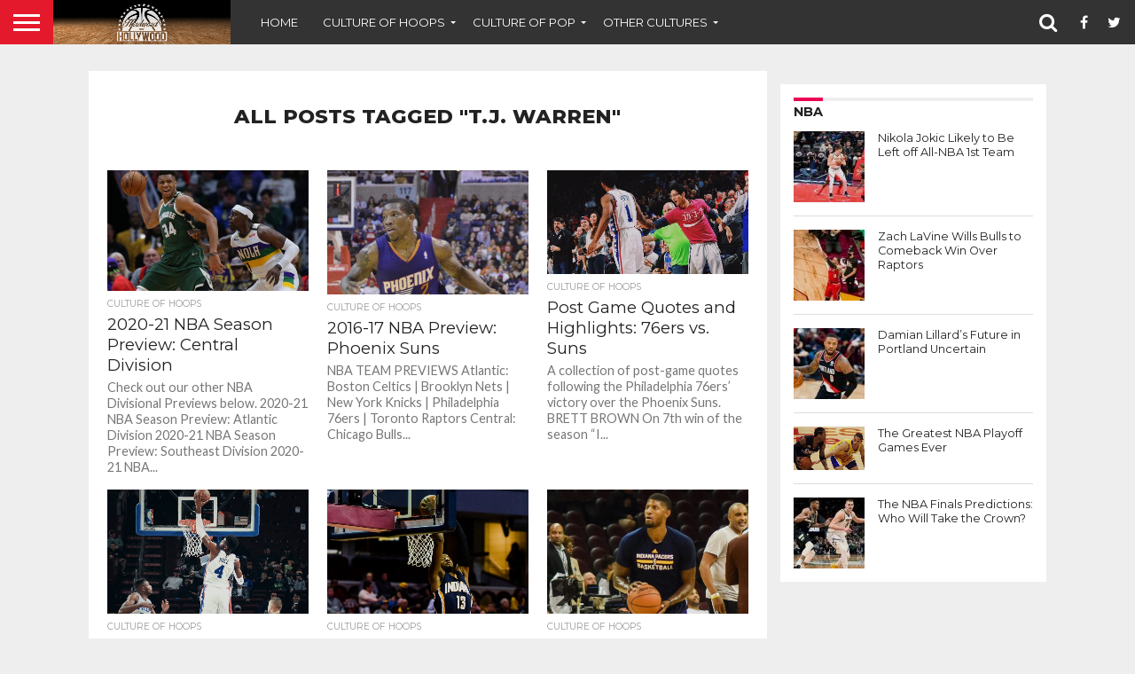

--- FILE ---
content_type: text/html; charset=UTF-8
request_url: https://www.hardwoodandhollywood.com/tag/t-j-warren/
body_size: 16548
content:
<!DOCTYPE html>
<html lang="en-US">
<head>
<meta charset="UTF-8" >
<meta name="viewport" id="viewport" content="width=device-width, initial-scale=1.0, maximum-scale=1.0, minimum-scale=1.0, user-scalable=no" />


<link rel="alternate" type="application/rss+xml" title="RSS 2.0" href="https://www.hardwoodandhollywood.com/feed/" />
<link rel="alternate" type="text/xml" title="RSS .92" href="https://www.hardwoodandhollywood.com/feed/rss/" />
<link rel="alternate" type="application/atom+xml" title="Atom 0.3" href="https://www.hardwoodandhollywood.com/feed/atom/" />
<link rel="pingback" href="https://www.hardwoodandhollywood.com/xmlrpc.php" />

<meta property="og:image" content="https://www.hardwoodandhollywood.com/wp-content/uploads/2020/12/https-behindthebuckpass.com-wp-content-uploads-getty-images-2017-07-1204089328-1000x600.jpeg" />
<meta name="twitter:image" content="https://www.hardwoodandhollywood.com/wp-content/uploads/2020/12/https-behindthebuckpass.com-wp-content-uploads-getty-images-2017-07-1204089328-1000x600.jpeg" />

<meta property="og:description" content="Culture of Hoops. Culture of Pop. Hardwood and Hollywood." />


<meta name='robots' content='index, follow, max-image-preview:large, max-snippet:-1, max-video-preview:-1' />
	<style>img:is([sizes="auto" i], [sizes^="auto," i]) { contain-intrinsic-size: 3000px 1500px }</style>
	<meta property="og:title" content="Hardwood and Hollywood"/>
<meta property="og:description" content="Culture of Hoops. Culture of Pop. Hardwood and Hollywood."/>
<meta property="og:image" content="https://www.hardwoodandhollywood.com/wp-content/uploads/2020/12/https-behindthebuckpass.com-wp-content-uploads-getty-images-2017-07-1204089328.jpeg"/>
<meta property="og:image:width" content="2000"/>
<meta property="og:image:height" content="1334"/>
<meta property="og:type" content="article"/>
<meta property="og:article:published_time" content="2020-12-17 20:18:42"/>
<meta property="og:article:modified_time" content="2020-12-18 15:11:30"/>
<meta property="og:article:tag" content="andre drummond"/>
<meta property="og:article:tag" content="chicago bulls"/>
<meta property="og:article:tag" content="cleveland cavaliers"/>
<meta property="og:article:tag" content="detroit pistons"/>
<meta property="og:article:tag" content="giannis antetokounmpo"/>
<meta property="og:article:tag" content="handh"/>
<meta property="og:article:tag" content="indiana pacers"/>
<meta property="og:article:tag" content="jrue holiday"/>
<meta property="og:article:tag" content="milwaukee bucks"/>
<meta property="og:article:tag" content="t.j. warren"/>
<meta property="og:article:tag" content="ticker"/>
<meta property="og:article:tag" content="victor oladipo"/>

<!-- Twitter Card generated by Blog2Social 832 - https://www.blog2social.com -->
<meta name="twitter:card" content="summary">
<meta name="twitter:title" content="Hardwood and Hollywood"/>
<meta name="twitter:description" content="Culture of Hoops. Culture of Pop. Hardwood and Hollywood."/>
<meta name="twitter:image" content="https://www.hardwoodandhollywood.com/wp-content/uploads/2020/12/https-behindthebuckpass.com-wp-content-uploads-getty-images-2017-07-1204089328.jpeg"/>
<!-- Twitter Card generated by Blog2Social 832 - https://www.blog2social.com -->

	<!-- This site is optimized with the Yoast SEO plugin v24.6 - https://yoast.com/wordpress/plugins/seo/ -->
	<title>t.j. warren Archives - Hardwood and Hollywood</title>
	<link rel="canonical" href="https://www.hardwoodandhollywood.com/tag/t-j-warren/" />
	<meta property="og:url" content="https://www.hardwoodandhollywood.com/tag/t-j-warren/" />
	<meta property="og:site_name" content="Hardwood and Hollywood" />
	<script type="application/ld+json" class="yoast-schema-graph">{"@context":"https://schema.org","@graph":[{"@type":"CollectionPage","@id":"https://www.hardwoodandhollywood.com/tag/t-j-warren/","url":"https://www.hardwoodandhollywood.com/tag/t-j-warren/","name":"t.j. warren Archives - Hardwood and Hollywood","isPartOf":{"@id":"https://www.hardwoodandhollywood.com/#website"},"primaryImageOfPage":{"@id":"https://www.hardwoodandhollywood.com/tag/t-j-warren/#primaryimage"},"image":{"@id":"https://www.hardwoodandhollywood.com/tag/t-j-warren/#primaryimage"},"thumbnailUrl":"https://www.hardwoodandhollywood.com/wp-content/uploads/2020/12/https-behindthebuckpass.com-wp-content-uploads-getty-images-2017-07-1204089328.jpeg","breadcrumb":{"@id":"https://www.hardwoodandhollywood.com/tag/t-j-warren/#breadcrumb"},"inLanguage":"en-US"},{"@type":"ImageObject","inLanguage":"en-US","@id":"https://www.hardwoodandhollywood.com/tag/t-j-warren/#primaryimage","url":"https://www.hardwoodandhollywood.com/wp-content/uploads/2020/12/https-behindthebuckpass.com-wp-content-uploads-getty-images-2017-07-1204089328.jpeg","contentUrl":"https://www.hardwoodandhollywood.com/wp-content/uploads/2020/12/https-behindthebuckpass.com-wp-content-uploads-getty-images-2017-07-1204089328.jpeg","width":2000,"height":1334},{"@type":"BreadcrumbList","@id":"https://www.hardwoodandhollywood.com/tag/t-j-warren/#breadcrumb","itemListElement":[{"@type":"ListItem","position":1,"name":"Home","item":"https://www.hardwoodandhollywood.com/"},{"@type":"ListItem","position":2,"name":"t.j. warren"}]},{"@type":"WebSite","@id":"https://www.hardwoodandhollywood.com/#website","url":"https://www.hardwoodandhollywood.com/","name":"Hardwood and Hollywood","description":"Culture of Hoops. Culture of Pop. Hardwood and Hollywood.","publisher":{"@id":"https://www.hardwoodandhollywood.com/#organization"},"potentialAction":[{"@type":"SearchAction","target":{"@type":"EntryPoint","urlTemplate":"https://www.hardwoodandhollywood.com/?s={search_term_string}"},"query-input":{"@type":"PropertyValueSpecification","valueRequired":true,"valueName":"search_term_string"}}],"inLanguage":"en-US"},{"@type":"Organization","@id":"https://www.hardwoodandhollywood.com/#organization","name":"Hardwood and Hollywood","url":"https://www.hardwoodandhollywood.com/","logo":{"@type":"ImageObject","inLanguage":"en-US","@id":"https://www.hardwoodandhollywood.com/#/schema/logo/image/","url":"https://www.hardwoodandhollywood.com/wp-content/uploads/2018/08/hh-banner-hardwoodfadeout.jpg","contentUrl":"https://www.hardwoodandhollywood.com/wp-content/uploads/2018/08/hh-banner-hardwoodfadeout.jpg","width":1000,"height":250,"caption":"Hardwood and Hollywood"},"image":{"@id":"https://www.hardwoodandhollywood.com/#/schema/logo/image/"},"sameAs":["https://x.com/hard_holly_wood"]}]}</script>
	<!-- / Yoast SEO plugin. -->


<link rel='dns-prefetch' href='//netdna.bootstrapcdn.com' />
<link rel="alternate" type="application/rss+xml" title="Hardwood and Hollywood &raquo; Feed" href="https://www.hardwoodandhollywood.com/feed/" />
<link rel="alternate" type="application/rss+xml" title="Hardwood and Hollywood &raquo; Comments Feed" href="https://www.hardwoodandhollywood.com/comments/feed/" />
<link rel="alternate" type="application/rss+xml" title="Hardwood and Hollywood &raquo; t.j. warren Tag Feed" href="https://www.hardwoodandhollywood.com/tag/t-j-warren/feed/" />
<script type="text/javascript">
/* <![CDATA[ */
window._wpemojiSettings = {"baseUrl":"https:\/\/s.w.org\/images\/core\/emoji\/15.0.3\/72x72\/","ext":".png","svgUrl":"https:\/\/s.w.org\/images\/core\/emoji\/15.0.3\/svg\/","svgExt":".svg","source":{"concatemoji":"https:\/\/www.hardwoodandhollywood.com\/wp-includes\/js\/wp-emoji-release.min.js?ver=6.7.4"}};
/*! This file is auto-generated */
!function(i,n){var o,s,e;function c(e){try{var t={supportTests:e,timestamp:(new Date).valueOf()};sessionStorage.setItem(o,JSON.stringify(t))}catch(e){}}function p(e,t,n){e.clearRect(0,0,e.canvas.width,e.canvas.height),e.fillText(t,0,0);var t=new Uint32Array(e.getImageData(0,0,e.canvas.width,e.canvas.height).data),r=(e.clearRect(0,0,e.canvas.width,e.canvas.height),e.fillText(n,0,0),new Uint32Array(e.getImageData(0,0,e.canvas.width,e.canvas.height).data));return t.every(function(e,t){return e===r[t]})}function u(e,t,n){switch(t){case"flag":return n(e,"\ud83c\udff3\ufe0f\u200d\u26a7\ufe0f","\ud83c\udff3\ufe0f\u200b\u26a7\ufe0f")?!1:!n(e,"\ud83c\uddfa\ud83c\uddf3","\ud83c\uddfa\u200b\ud83c\uddf3")&&!n(e,"\ud83c\udff4\udb40\udc67\udb40\udc62\udb40\udc65\udb40\udc6e\udb40\udc67\udb40\udc7f","\ud83c\udff4\u200b\udb40\udc67\u200b\udb40\udc62\u200b\udb40\udc65\u200b\udb40\udc6e\u200b\udb40\udc67\u200b\udb40\udc7f");case"emoji":return!n(e,"\ud83d\udc26\u200d\u2b1b","\ud83d\udc26\u200b\u2b1b")}return!1}function f(e,t,n){var r="undefined"!=typeof WorkerGlobalScope&&self instanceof WorkerGlobalScope?new OffscreenCanvas(300,150):i.createElement("canvas"),a=r.getContext("2d",{willReadFrequently:!0}),o=(a.textBaseline="top",a.font="600 32px Arial",{});return e.forEach(function(e){o[e]=t(a,e,n)}),o}function t(e){var t=i.createElement("script");t.src=e,t.defer=!0,i.head.appendChild(t)}"undefined"!=typeof Promise&&(o="wpEmojiSettingsSupports",s=["flag","emoji"],n.supports={everything:!0,everythingExceptFlag:!0},e=new Promise(function(e){i.addEventListener("DOMContentLoaded",e,{once:!0})}),new Promise(function(t){var n=function(){try{var e=JSON.parse(sessionStorage.getItem(o));if("object"==typeof e&&"number"==typeof e.timestamp&&(new Date).valueOf()<e.timestamp+604800&&"object"==typeof e.supportTests)return e.supportTests}catch(e){}return null}();if(!n){if("undefined"!=typeof Worker&&"undefined"!=typeof OffscreenCanvas&&"undefined"!=typeof URL&&URL.createObjectURL&&"undefined"!=typeof Blob)try{var e="postMessage("+f.toString()+"("+[JSON.stringify(s),u.toString(),p.toString()].join(",")+"));",r=new Blob([e],{type:"text/javascript"}),a=new Worker(URL.createObjectURL(r),{name:"wpTestEmojiSupports"});return void(a.onmessage=function(e){c(n=e.data),a.terminate(),t(n)})}catch(e){}c(n=f(s,u,p))}t(n)}).then(function(e){for(var t in e)n.supports[t]=e[t],n.supports.everything=n.supports.everything&&n.supports[t],"flag"!==t&&(n.supports.everythingExceptFlag=n.supports.everythingExceptFlag&&n.supports[t]);n.supports.everythingExceptFlag=n.supports.everythingExceptFlag&&!n.supports.flag,n.DOMReady=!1,n.readyCallback=function(){n.DOMReady=!0}}).then(function(){return e}).then(function(){var e;n.supports.everything||(n.readyCallback(),(e=n.source||{}).concatemoji?t(e.concatemoji):e.wpemoji&&e.twemoji&&(t(e.twemoji),t(e.wpemoji)))}))}((window,document),window._wpemojiSettings);
/* ]]> */
</script>
<style id='wp-emoji-styles-inline-css' type='text/css'>

	img.wp-smiley, img.emoji {
		display: inline !important;
		border: none !important;
		box-shadow: none !important;
		height: 1em !important;
		width: 1em !important;
		margin: 0 0.07em !important;
		vertical-align: -0.1em !important;
		background: none !important;
		padding: 0 !important;
	}
</style>
<link rel='stylesheet' id='wp-block-library-css' href='https://www.hardwoodandhollywood.com/wp-includes/css/dist/block-library/style.min.css?ver=6.7.4' type='text/css' media='all' />
<style id='classic-theme-styles-inline-css' type='text/css'>
/*! This file is auto-generated */
.wp-block-button__link{color:#fff;background-color:#32373c;border-radius:9999px;box-shadow:none;text-decoration:none;padding:calc(.667em + 2px) calc(1.333em + 2px);font-size:1.125em}.wp-block-file__button{background:#32373c;color:#fff;text-decoration:none}
</style>
<style id='global-styles-inline-css' type='text/css'>
:root{--wp--preset--aspect-ratio--square: 1;--wp--preset--aspect-ratio--4-3: 4/3;--wp--preset--aspect-ratio--3-4: 3/4;--wp--preset--aspect-ratio--3-2: 3/2;--wp--preset--aspect-ratio--2-3: 2/3;--wp--preset--aspect-ratio--16-9: 16/9;--wp--preset--aspect-ratio--9-16: 9/16;--wp--preset--color--black: #000000;--wp--preset--color--cyan-bluish-gray: #abb8c3;--wp--preset--color--white: #ffffff;--wp--preset--color--pale-pink: #f78da7;--wp--preset--color--vivid-red: #cf2e2e;--wp--preset--color--luminous-vivid-orange: #ff6900;--wp--preset--color--luminous-vivid-amber: #fcb900;--wp--preset--color--light-green-cyan: #7bdcb5;--wp--preset--color--vivid-green-cyan: #00d084;--wp--preset--color--pale-cyan-blue: #8ed1fc;--wp--preset--color--vivid-cyan-blue: #0693e3;--wp--preset--color--vivid-purple: #9b51e0;--wp--preset--gradient--vivid-cyan-blue-to-vivid-purple: linear-gradient(135deg,rgba(6,147,227,1) 0%,rgb(155,81,224) 100%);--wp--preset--gradient--light-green-cyan-to-vivid-green-cyan: linear-gradient(135deg,rgb(122,220,180) 0%,rgb(0,208,130) 100%);--wp--preset--gradient--luminous-vivid-amber-to-luminous-vivid-orange: linear-gradient(135deg,rgba(252,185,0,1) 0%,rgba(255,105,0,1) 100%);--wp--preset--gradient--luminous-vivid-orange-to-vivid-red: linear-gradient(135deg,rgba(255,105,0,1) 0%,rgb(207,46,46) 100%);--wp--preset--gradient--very-light-gray-to-cyan-bluish-gray: linear-gradient(135deg,rgb(238,238,238) 0%,rgb(169,184,195) 100%);--wp--preset--gradient--cool-to-warm-spectrum: linear-gradient(135deg,rgb(74,234,220) 0%,rgb(151,120,209) 20%,rgb(207,42,186) 40%,rgb(238,44,130) 60%,rgb(251,105,98) 80%,rgb(254,248,76) 100%);--wp--preset--gradient--blush-light-purple: linear-gradient(135deg,rgb(255,206,236) 0%,rgb(152,150,240) 100%);--wp--preset--gradient--blush-bordeaux: linear-gradient(135deg,rgb(254,205,165) 0%,rgb(254,45,45) 50%,rgb(107,0,62) 100%);--wp--preset--gradient--luminous-dusk: linear-gradient(135deg,rgb(255,203,112) 0%,rgb(199,81,192) 50%,rgb(65,88,208) 100%);--wp--preset--gradient--pale-ocean: linear-gradient(135deg,rgb(255,245,203) 0%,rgb(182,227,212) 50%,rgb(51,167,181) 100%);--wp--preset--gradient--electric-grass: linear-gradient(135deg,rgb(202,248,128) 0%,rgb(113,206,126) 100%);--wp--preset--gradient--midnight: linear-gradient(135deg,rgb(2,3,129) 0%,rgb(40,116,252) 100%);--wp--preset--font-size--small: 13px;--wp--preset--font-size--medium: 20px;--wp--preset--font-size--large: 36px;--wp--preset--font-size--x-large: 42px;--wp--preset--spacing--20: 0.44rem;--wp--preset--spacing--30: 0.67rem;--wp--preset--spacing--40: 1rem;--wp--preset--spacing--50: 1.5rem;--wp--preset--spacing--60: 2.25rem;--wp--preset--spacing--70: 3.38rem;--wp--preset--spacing--80: 5.06rem;--wp--preset--shadow--natural: 6px 6px 9px rgba(0, 0, 0, 0.2);--wp--preset--shadow--deep: 12px 12px 50px rgba(0, 0, 0, 0.4);--wp--preset--shadow--sharp: 6px 6px 0px rgba(0, 0, 0, 0.2);--wp--preset--shadow--outlined: 6px 6px 0px -3px rgba(255, 255, 255, 1), 6px 6px rgba(0, 0, 0, 1);--wp--preset--shadow--crisp: 6px 6px 0px rgba(0, 0, 0, 1);}:where(.is-layout-flex){gap: 0.5em;}:where(.is-layout-grid){gap: 0.5em;}body .is-layout-flex{display: flex;}.is-layout-flex{flex-wrap: wrap;align-items: center;}.is-layout-flex > :is(*, div){margin: 0;}body .is-layout-grid{display: grid;}.is-layout-grid > :is(*, div){margin: 0;}:where(.wp-block-columns.is-layout-flex){gap: 2em;}:where(.wp-block-columns.is-layout-grid){gap: 2em;}:where(.wp-block-post-template.is-layout-flex){gap: 1.25em;}:where(.wp-block-post-template.is-layout-grid){gap: 1.25em;}.has-black-color{color: var(--wp--preset--color--black) !important;}.has-cyan-bluish-gray-color{color: var(--wp--preset--color--cyan-bluish-gray) !important;}.has-white-color{color: var(--wp--preset--color--white) !important;}.has-pale-pink-color{color: var(--wp--preset--color--pale-pink) !important;}.has-vivid-red-color{color: var(--wp--preset--color--vivid-red) !important;}.has-luminous-vivid-orange-color{color: var(--wp--preset--color--luminous-vivid-orange) !important;}.has-luminous-vivid-amber-color{color: var(--wp--preset--color--luminous-vivid-amber) !important;}.has-light-green-cyan-color{color: var(--wp--preset--color--light-green-cyan) !important;}.has-vivid-green-cyan-color{color: var(--wp--preset--color--vivid-green-cyan) !important;}.has-pale-cyan-blue-color{color: var(--wp--preset--color--pale-cyan-blue) !important;}.has-vivid-cyan-blue-color{color: var(--wp--preset--color--vivid-cyan-blue) !important;}.has-vivid-purple-color{color: var(--wp--preset--color--vivid-purple) !important;}.has-black-background-color{background-color: var(--wp--preset--color--black) !important;}.has-cyan-bluish-gray-background-color{background-color: var(--wp--preset--color--cyan-bluish-gray) !important;}.has-white-background-color{background-color: var(--wp--preset--color--white) !important;}.has-pale-pink-background-color{background-color: var(--wp--preset--color--pale-pink) !important;}.has-vivid-red-background-color{background-color: var(--wp--preset--color--vivid-red) !important;}.has-luminous-vivid-orange-background-color{background-color: var(--wp--preset--color--luminous-vivid-orange) !important;}.has-luminous-vivid-amber-background-color{background-color: var(--wp--preset--color--luminous-vivid-amber) !important;}.has-light-green-cyan-background-color{background-color: var(--wp--preset--color--light-green-cyan) !important;}.has-vivid-green-cyan-background-color{background-color: var(--wp--preset--color--vivid-green-cyan) !important;}.has-pale-cyan-blue-background-color{background-color: var(--wp--preset--color--pale-cyan-blue) !important;}.has-vivid-cyan-blue-background-color{background-color: var(--wp--preset--color--vivid-cyan-blue) !important;}.has-vivid-purple-background-color{background-color: var(--wp--preset--color--vivid-purple) !important;}.has-black-border-color{border-color: var(--wp--preset--color--black) !important;}.has-cyan-bluish-gray-border-color{border-color: var(--wp--preset--color--cyan-bluish-gray) !important;}.has-white-border-color{border-color: var(--wp--preset--color--white) !important;}.has-pale-pink-border-color{border-color: var(--wp--preset--color--pale-pink) !important;}.has-vivid-red-border-color{border-color: var(--wp--preset--color--vivid-red) !important;}.has-luminous-vivid-orange-border-color{border-color: var(--wp--preset--color--luminous-vivid-orange) !important;}.has-luminous-vivid-amber-border-color{border-color: var(--wp--preset--color--luminous-vivid-amber) !important;}.has-light-green-cyan-border-color{border-color: var(--wp--preset--color--light-green-cyan) !important;}.has-vivid-green-cyan-border-color{border-color: var(--wp--preset--color--vivid-green-cyan) !important;}.has-pale-cyan-blue-border-color{border-color: var(--wp--preset--color--pale-cyan-blue) !important;}.has-vivid-cyan-blue-border-color{border-color: var(--wp--preset--color--vivid-cyan-blue) !important;}.has-vivid-purple-border-color{border-color: var(--wp--preset--color--vivid-purple) !important;}.has-vivid-cyan-blue-to-vivid-purple-gradient-background{background: var(--wp--preset--gradient--vivid-cyan-blue-to-vivid-purple) !important;}.has-light-green-cyan-to-vivid-green-cyan-gradient-background{background: var(--wp--preset--gradient--light-green-cyan-to-vivid-green-cyan) !important;}.has-luminous-vivid-amber-to-luminous-vivid-orange-gradient-background{background: var(--wp--preset--gradient--luminous-vivid-amber-to-luminous-vivid-orange) !important;}.has-luminous-vivid-orange-to-vivid-red-gradient-background{background: var(--wp--preset--gradient--luminous-vivid-orange-to-vivid-red) !important;}.has-very-light-gray-to-cyan-bluish-gray-gradient-background{background: var(--wp--preset--gradient--very-light-gray-to-cyan-bluish-gray) !important;}.has-cool-to-warm-spectrum-gradient-background{background: var(--wp--preset--gradient--cool-to-warm-spectrum) !important;}.has-blush-light-purple-gradient-background{background: var(--wp--preset--gradient--blush-light-purple) !important;}.has-blush-bordeaux-gradient-background{background: var(--wp--preset--gradient--blush-bordeaux) !important;}.has-luminous-dusk-gradient-background{background: var(--wp--preset--gradient--luminous-dusk) !important;}.has-pale-ocean-gradient-background{background: var(--wp--preset--gradient--pale-ocean) !important;}.has-electric-grass-gradient-background{background: var(--wp--preset--gradient--electric-grass) !important;}.has-midnight-gradient-background{background: var(--wp--preset--gradient--midnight) !important;}.has-small-font-size{font-size: var(--wp--preset--font-size--small) !important;}.has-medium-font-size{font-size: var(--wp--preset--font-size--medium) !important;}.has-large-font-size{font-size: var(--wp--preset--font-size--large) !important;}.has-x-large-font-size{font-size: var(--wp--preset--font-size--x-large) !important;}
:where(.wp-block-post-template.is-layout-flex){gap: 1.25em;}:where(.wp-block-post-template.is-layout-grid){gap: 1.25em;}
:where(.wp-block-columns.is-layout-flex){gap: 2em;}:where(.wp-block-columns.is-layout-grid){gap: 2em;}
:root :where(.wp-block-pullquote){font-size: 1.5em;line-height: 1.6;}
</style>
<link rel='stylesheet' id='contact-form-7-css' href='https://www.hardwoodandhollywood.com/wp-content/plugins/contact-form-7/includes/css/styles.css?ver=6.0.5' type='text/css' media='all' />
<link rel='stylesheet' id='mvp-score-style-css' href='https://www.hardwoodandhollywood.com/wp-content/plugins/mvp-scoreboard/css/score-style.css?ver=6.7.4' type='text/css' media='all' />
<link rel='stylesheet' id='mvp-reset-css' href='https://www.hardwoodandhollywood.com/wp-content/themes/flex-mag/css/reset.css?ver=6.7.4' type='text/css' media='all' />
<link rel='stylesheet' id='mvp-fontawesome-css' href='//netdna.bootstrapcdn.com/font-awesome/4.7.0/css/font-awesome.css?ver=6.7.4' type='text/css' media='all' />
<link rel='stylesheet' id='mvp-style-css' href='https://www.hardwoodandhollywood.com/wp-content/themes/flex-mag/style.css?ver=6.7.4' type='text/css' media='all' />
<!--[if lt IE 10]>
<link rel='stylesheet' id='mvp-iecss-css' href='https://www.hardwoodandhollywood.com/wp-content/themes/flex-mag/css/iecss.css?ver=6.7.4' type='text/css' media='all' />
<![endif]-->
<link rel='stylesheet' id='mvp-style-sports-css' href='https://www.hardwoodandhollywood.com/wp-content/themes/flex-mag/css/style-sports.css?ver=6.7.4' type='text/css' media='all' />
<link rel='stylesheet' id='mvp-media-queries-css' href='https://www.hardwoodandhollywood.com/wp-content/themes/flex-mag/css/media-queries.css?ver=6.7.4' type='text/css' media='all' />
<style id='akismet-widget-style-inline-css' type='text/css'>

			.a-stats {
				--akismet-color-mid-green: #357b49;
				--akismet-color-white: #fff;
				--akismet-color-light-grey: #f6f7f7;

				max-width: 350px;
				width: auto;
			}

			.a-stats * {
				all: unset;
				box-sizing: border-box;
			}

			.a-stats strong {
				font-weight: 600;
			}

			.a-stats a.a-stats__link,
			.a-stats a.a-stats__link:visited,
			.a-stats a.a-stats__link:active {
				background: var(--akismet-color-mid-green);
				border: none;
				box-shadow: none;
				border-radius: 8px;
				color: var(--akismet-color-white);
				cursor: pointer;
				display: block;
				font-family: -apple-system, BlinkMacSystemFont, 'Segoe UI', 'Roboto', 'Oxygen-Sans', 'Ubuntu', 'Cantarell', 'Helvetica Neue', sans-serif;
				font-weight: 500;
				padding: 12px;
				text-align: center;
				text-decoration: none;
				transition: all 0.2s ease;
			}

			/* Extra specificity to deal with TwentyTwentyOne focus style */
			.widget .a-stats a.a-stats__link:focus {
				background: var(--akismet-color-mid-green);
				color: var(--akismet-color-white);
				text-decoration: none;
			}

			.a-stats a.a-stats__link:hover {
				filter: brightness(110%);
				box-shadow: 0 4px 12px rgba(0, 0, 0, 0.06), 0 0 2px rgba(0, 0, 0, 0.16);
			}

			.a-stats .count {
				color: var(--akismet-color-white);
				display: block;
				font-size: 1.5em;
				line-height: 1.4;
				padding: 0 13px;
				white-space: nowrap;
			}
		
</style>
<link rel='stylesheet' id='wp-pagenavi-css' href='https://www.hardwoodandhollywood.com/wp-content/plugins/wp-pagenavi/pagenavi-css.css?ver=2.70' type='text/css' media='all' />
<script type="text/javascript" src="https://www.hardwoodandhollywood.com/wp-includes/js/jquery/jquery.min.js?ver=3.7.1" id="jquery-core-js"></script>
<script type="text/javascript" src="https://www.hardwoodandhollywood.com/wp-includes/js/jquery/jquery-migrate.min.js?ver=3.4.1" id="jquery-migrate-js"></script>
<link rel="https://api.w.org/" href="https://www.hardwoodandhollywood.com/wp-json/" /><link rel="alternate" title="JSON" type="application/json" href="https://www.hardwoodandhollywood.com/wp-json/wp/v2/tags/3546" /><link rel="EditURI" type="application/rsd+xml" title="RSD" href="https://www.hardwoodandhollywood.com/xmlrpc.php?rsd" />
<meta name="generator" content="WordPress 6.7.4" />
<!-- Catalyst | Begin head script -->
<!-- Complex Catalyst plugin ver: 0.0.6 -->
<script data-cfasync="false" type="text/javascript">
    window.catalyst = window.catalyst || {cmd: []};

    var catalystConfig = {
        site: 'hardwoodandhollywood', // set in admin
        silo: 's_spo', // set in admin
        zone: 'blog',
        tier: 'to,t2,subhome',
        kw: '',
        exclude: '',
        toolbar: {
            theme: 'light', // set in admin
        }
    };
</script>
<script async type="text/javascript" src="https://media.complex.com/common/catalyst.js"></script>
<!-- Catalyst | End head script -->

		<!-- GA Google Analytics @ https://m0n.co/ga -->
		<script>
			(function(i,s,o,g,r,a,m){i['GoogleAnalyticsObject']=r;i[r]=i[r]||function(){
			(i[r].q=i[r].q||[]).push(arguments)},i[r].l=1*new Date();a=s.createElement(o),
			m=s.getElementsByTagName(o)[0];a.async=1;a.src=g;m.parentNode.insertBefore(a,m)
			})(window,document,'script','https://www.google-analytics.com/analytics.js','ga');
			ga('create', 'UA-34116843-1 ', 'auto');
			ga('send', 'pageview');
		</script>

	
    <!-- cmnUNT | Begin head script -->
    <script data-cfasync="false" type="text/javascript">
        var isMobile = /iPhone|iPod|BlackBerry|Opera Mini|(android|bb\d+|meego).+mobile/i.test(navigator.userAgent);
        if (isMobile) {
            cmnunt_site = "hardwoodandhollywood_mob"; //set in admin
        } else {
            cmnunt_site = "hardwoodandhollywood"; //set in admin
        }
        cmnunt_silo     = 's_spo'; //set in admin
        cmnunt_subsilo  = '';
        cmnunt_tier     = 'to,t2,subhome';
        cmnunt_zone     = 'blog';
        cmnunt_kw       = '';
        cmnunt_exclude  = '';
        cmn_tb_theme    = 'light';
        if (isMobile) {
            document.write('<scr'+'ipt src="//media.complex.com/common/cmnUNTmobile.js"></scr'+'ipt>');
        } else {
            document.write('<scr'+'ipt src="//media.complex.com/common/cmnUNT.js"></scr'+'ipt>');
        }
    </script>
    
    <!-- cmnUNT | Header Unit Centering Styles -->
    <link rel="stylesheet" type="text/css" href="https://www.hardwoodandhollywood.com/wp-content/plugins/cm-ad-map/dist/css/cmn_styles.css" />
    		<script>
			document.documentElement.className = document.documentElement.className.replace( 'no-js', 'js' );
		</script>
				<style>
			.no-js img.lazyload { display: none; }
			figure.wp-block-image img.lazyloading { min-width: 150px; }
							.lazyload, .lazyloading { opacity: 0; }
				.lazyloaded {
					opacity: 1;
					transition: opacity 400ms;
					transition-delay: 0ms;
				}
					</style>
		
<style type='text/css'>

@import url(//fonts.googleapis.com/css?family=Oswald:400,700|Lato:400,700|Work+Sans:900|Montserrat:400,700|Open+Sans:800|Playfair+Display:400,700,900|Quicksand|Raleway:200,400,700|Roboto+Slab:400,700|Work+Sans:100,200,300,400,500,600,700,800,900|Montserrat:100,200,300,400,500,600,700,800,900|Work+Sans:100,200,300,400,400italic,500,600,700,700italic,800,900|Lato:100,200,300,400,400italic,500,600,700,700italic,800,900|Montserrat:100,200,300,400,500,600,700,800,900&subset=latin,latin-ext,cyrillic,cyrillic-ext,greek-ext,greek,vietnamese);

#wallpaper {
	background: url() no-repeat 50% 0;
	}
body,
.blog-widget-text p,
.feat-widget-text p,
.post-info-right,
span.post-excerpt,
span.feat-caption,
span.soc-count-text,
#content-main p,
#commentspopup .comments-pop,
.archive-list-text p,
.author-box-bot p,
#post-404 p,
.foot-widget,
#home-feat-text p,
.feat-top2-left-text p,
.feat-wide1-text p,
.feat-wide4-text p,
#content-main table,
.foot-copy p,
.video-main-text p {
	font-family: 'Lato', sans-serif;
	}

a,
a:visited,
.post-info-name a {
	color: #eb0254;
	}

a:hover {
	color: #999999;
	}

.fly-but-wrap,
span.feat-cat,
span.post-head-cat,
.prev-next-text a,
.prev-next-text a:visited,
.prev-next-text a:hover {
	background: #eb0254;
	}

.fly-but-wrap {
	background: #eb0254;
	}

.fly-but-wrap span {
	background: #ffffff;
	}

.woocommerce .star-rating span:before {
	color: #eb0254;
	}

.woocommerce .widget_price_filter .ui-slider .ui-slider-range,
.woocommerce .widget_price_filter .ui-slider .ui-slider-handle {
	background-color: #eb0254;
	}

.woocommerce span.onsale,
.woocommerce #respond input#submit.alt,
.woocommerce a.button.alt,
.woocommerce button.button.alt,
.woocommerce input.button.alt,
.woocommerce #respond input#submit.alt:hover,
.woocommerce a.button.alt:hover,
.woocommerce button.button.alt:hover,
.woocommerce input.button.alt:hover {
	background-color: #eb0254;
	}

span.post-header {
	border-top: 4px solid #eb0254;
	}

#main-nav-wrap,
nav.main-menu-wrap,
.nav-logo,
.nav-right-wrap,
.nav-menu-out,
.nav-logo-out,
#head-main-top {
	-webkit-backface-visibility: hidden;
	background: #eb0254;
	}

nav.main-menu-wrap ul li a,
.nav-menu-out:hover ul li:hover a,
.nav-menu-out:hover span.nav-search-but:hover i,
.nav-menu-out:hover span.nav-soc-but:hover i,
span.nav-search-but i,
span.nav-soc-but i {
	color: #ffffff;
	}

.nav-menu-out:hover li.menu-item-has-children:hover a:after,
nav.main-menu-wrap ul li.menu-item-has-children a:after {
	border-color: #ffffff transparent transparent transparent;
	}

.nav-menu-out:hover ul li a,
.nav-menu-out:hover span.nav-search-but i,
.nav-menu-out:hover span.nav-soc-but i {
	color: #fdacc8;
	}

.nav-menu-out:hover li.menu-item-has-children a:after {
	border-color: #fdacc8 transparent transparent transparent;
	}

.nav-menu-out:hover ul li ul.mega-list li a,
.side-list-text p,
.row-widget-text p,
.blog-widget-text h2,
.feat-widget-text h2,
.archive-list-text h2,
h2.author-list-head a,
.mvp-related-text a {
	color: #222222;
	}

ul.mega-list li:hover a,
ul.side-list li:hover .side-list-text p,
ul.row-widget-list li:hover .row-widget-text p,
ul.blog-widget-list li:hover .blog-widget-text h2,
.feat-widget-wrap:hover .feat-widget-text h2,
ul.archive-list li:hover .archive-list-text h2,
ul.archive-col-list li:hover .archive-list-text h2,
h2.author-list-head a:hover,
.mvp-related-posts ul li:hover .mvp-related-text a {
	color: #999999 !important;
	}

span.more-posts-text,
a.inf-more-but,
#comments-button a,
#comments-button span.comment-but-text {
	border: 1px solid #eb0254;
	}

span.more-posts-text,
a.inf-more-but,
#comments-button a,
#comments-button span.comment-but-text {
	color: #eb0254 !important;
	}

#comments-button a:hover,
#comments-button span.comment-but-text:hover,
a.inf-more-but:hover,
span.more-posts-text:hover {
	background: #eb0254;
	}

nav.main-menu-wrap ul li a,
ul.col-tabs li a,
nav.fly-nav-menu ul li a,
.foot-menu .menu li a {
	font-family: 'Montserrat', sans-serif;
	}

.feat-top2-right-text h2,
.side-list-text p,
.side-full-text p,
.row-widget-text p,
.feat-widget-text h2,
.blog-widget-text h2,
.prev-next-text a,
.prev-next-text a:visited,
.prev-next-text a:hover,
span.post-header,
.archive-list-text h2,
#woo-content h1.page-title,
.woocommerce div.product .product_title,
.woocommerce ul.products li.product h3,
.video-main-text h2,
.mvp-related-text a {
	font-family: 'Montserrat', sans-serif;
	}

.feat-wide-sub-text h2,
#home-feat-text h2,
.feat-top2-left-text h2,
.feat-wide1-text h2,
.feat-wide4-text h2,
.feat-wide5-text h2,
h1.post-title,
#content-main h1.post-title,
#post-404 h1,
h1.post-title-wide,
#content-main blockquote p,
#commentspopup #content-main h1 {
	font-family: 'Work Sans', sans-serif;
	}

h3.home-feat-title,
h3.side-list-title,
#infscr-loading,
.score-nav-menu select,
h1.cat-head,
h1.arch-head,
h2.author-list-head,
h3.foot-head,
.woocommerce ul.product_list_widget span.product-title,
.woocommerce ul.product_list_widget li a,
.woocommerce #reviews #comments ol.commentlist li .comment-text p.meta,
.woocommerce .related h2,
.woocommerce div.product .woocommerce-tabs .panel h2,
.woocommerce div.product .product_title,
#content-main h1,
#content-main h2,
#content-main h3,
#content-main h4,
#content-main h5,
#content-main h6 {
	font-family: 'Work Sans', sans-serif;
	}

</style>
	
<style type="text/css">


.post-cont-out,
.post-cont-in {
	margin-right: 0;
	}

.nav-links {
	display: none;
	}




#fly-wrap {
	background: #fff;
	}
ul.fly-bottom-soc li {
	border-top: 1px solid #666;
	}
nav.fly-nav-menu ul li {
	border-top: 1px solid #ddd;
	}
nav.fly-nav-menu ul li a {
	color: #555;
	}
nav.fly-nav-menu ul li a:hover {
	color: #bbb;
	}
nav.fly-nav-menu ul li ul.sub-menu {
	border-top: 1px solid #ddd;
	}




</style>

<meta name="generator" content="Powered by WPBakery Page Builder - drag and drop page builder for WordPress."/>
<style type="text/css" id="custom-background-css">
body.custom-background { background-color: #eeeeee; }
</style>
	<link rel="icon" href="https://www.hardwoodandhollywood.com/wp-content/uploads/2020/10/cropped-0-32x32.jpeg" sizes="32x32" />
<link rel="icon" href="https://www.hardwoodandhollywood.com/wp-content/uploads/2020/10/cropped-0-192x192.jpeg" sizes="192x192" />
<link rel="apple-touch-icon" href="https://www.hardwoodandhollywood.com/wp-content/uploads/2020/10/cropped-0-180x180.jpeg" />
<meta name="msapplication-TileImage" content="https://www.hardwoodandhollywood.com/wp-content/uploads/2020/10/cropped-0-270x270.jpeg" />
		<style type="text/css" id="wp-custom-css">
			.feat-info-wrap { display: none; }		</style>
		<noscript><style> .wpb_animate_when_almost_visible { opacity: 1; }</style></noscript>
</head>

<body class="archive tag tag-t-j-warren tag-3546 custom-background wpb-js-composer js-comp-ver-6.4.0 vc_responsive">
	<div id="site" class="left relative">
		<div id="site-wrap" class="left relative">
						<div id="fly-wrap">
	<div class="fly-wrap-out">
		<div class="fly-side-wrap">
			<ul class="fly-bottom-soc left relative">
									<li class="fb-soc">
						<a href="https://www.facebook.com/HardwoodAndHollywoodFB" target="_blank">
						<i class="fa fa-facebook-square fa-2"></i>
						</a>
					</li>
													<li class="twit-soc">
						<a href="https://twitter.com/Hard_Holly_Wood" target="_blank">
						<i class="fa fa-twitter fa-2"></i>
						</a>
					</li>
																	<li class="inst-soc">
						<a href="https://www.instagram.com/hardwood_hollywood/" target="_blank">
						<i class="fa fa-instagram fa-2"></i>
						</a>
					</li>
																													<li class="rss-soc">
						<a href="https://www.hardwoodandhollywood.com/feed/rss/" target="_blank">
						<i class="fa fa-rss fa-2"></i>
						</a>
					</li>
							</ul>
		</div><!--fly-side-wrap-->
		<div class="fly-wrap-in">
			<div id="fly-menu-wrap">
				<nav class="fly-nav-menu left relative">
					<div class="menu"><ul>
<li class="page_item page-item-71560"><a href="https://www.hardwoodandhollywood.com/">Home</a></li>
<li class="page_item page-item-433"><a href="https://www.hardwoodandhollywood.com/privacy-policy/">Privacy Policy</a></li>
</ul></div>
				</nav>
			</div><!--fly-menu-wrap-->
		</div><!--fly-wrap-in-->
	</div><!--fly-wrap-out-->
</div><!--fly-wrap-->			<div id="head-main-wrap" class="left relative">
				<div id="head-main-top" class="left relative">
																																									</div><!--head-main-top-->
				<div id="main-nav-wrap">
					<div class="nav-out">
						<div class="nav-in">
							<div id="main-nav-cont" class="left" itemscope itemtype="http://schema.org/Organization">
								<div class="nav-logo-out">
									<div class="nav-left-wrap left relative">
										<div class="fly-but-wrap left relative">
											<span></span>
											<span></span>
											<span></span>
											<span></span>
										</div><!--fly-but-wrap-->
																					<div class="nav-logo left">
																									<a itemprop="url" href="https://www.hardwoodandhollywood.com/"><img itemprop="logo"  alt="Hardwood and Hollywood" data-rjs="2" data-src="https://www.hardwoodandhollywood.com/wp-content/uploads/2020/09/H-and-H_banner_floor.png" class="lazyload" src="[data-uri]" /><noscript><img itemprop="logo" src="https://www.hardwoodandhollywood.com/wp-content/uploads/2020/09/H-and-H_banner_floor.png" alt="Hardwood and Hollywood" data-rjs="2" /></noscript></a>
																																					<h2 class="mvp-logo-title">Hardwood and Hollywood</h2>
																							</div><!--nav-logo-->
																			</div><!--nav-left-wrap-->
									<div class="nav-logo-in">
										<div class="nav-menu-out">
											<div class="nav-menu-in">
												<nav class="main-menu-wrap left">
													<div class="menu-main-menu-container"><ul id="menu-main-menu" class="menu"><li id="menu-item-75950" class="menu-item menu-item-type-custom menu-item-object-custom menu-item-home menu-item-75950"><a href="https://www.hardwoodandhollywood.com/">HOME</a></li>
<li id="menu-item-75952" class="menu-item menu-item-type-taxonomy menu-item-object-category menu-item-has-children menu-item-75952"><a href="https://www.hardwoodandhollywood.com/category/basketball/">Culture of Hoops</a>
<ul class="sub-menu">
	<li id="menu-item-75961" class="menu-item menu-item-type-taxonomy menu-item-object-category menu-item-75961"><a href="https://www.hardwoodandhollywood.com/category/nba/">NBA</a></li>
	<li id="menu-item-75962" class="menu-item menu-item-type-taxonomy menu-item-object-category menu-item-75962"><a href="https://www.hardwoodandhollywood.com/category/ncaa-basketball/">NCAA Basketball</a></li>
	<li id="menu-item-75955" class="menu-item menu-item-type-taxonomy menu-item-object-category menu-item-75955"><a href="https://www.hardwoodandhollywood.com/category/high-school-aau-basketball/">High School/AAU Basketball</a></li>
	<li id="menu-item-75957" class="menu-item menu-item-type-taxonomy menu-item-object-category menu-item-75957"><a href="https://www.hardwoodandhollywood.com/category/lifestyle/">LifeStyle</a></li>
</ul>
</li>
<li id="menu-item-75953" class="menu-item menu-item-type-taxonomy menu-item-object-category menu-item-has-children menu-item-75953"><a href="https://www.hardwoodandhollywood.com/category/pop-culture/">Culture of Pop</a>
<ul class="sub-menu">
	<li id="menu-item-75959" class="menu-item menu-item-type-taxonomy menu-item-object-category menu-item-75959"><a href="https://www.hardwoodandhollywood.com/category/movies/">Movies</a></li>
	<li id="menu-item-75967" class="menu-item menu-item-type-taxonomy menu-item-object-category menu-item-75967"><a href="https://www.hardwoodandhollywood.com/category/television/">Television</a></li>
	<li id="menu-item-75960" class="menu-item menu-item-type-taxonomy menu-item-object-category menu-item-75960"><a href="https://www.hardwoodandhollywood.com/category/music/">Music</a></li>
	<li id="menu-item-75951" class="menu-item menu-item-type-taxonomy menu-item-object-category menu-item-75951"><a href="https://www.hardwoodandhollywood.com/category/comic-books/">Comic Books</a></li>
</ul>
</li>
<li id="menu-item-75964" class="menu-item menu-item-type-taxonomy menu-item-object-category menu-item-has-children menu-item-75964"><a href="https://www.hardwoodandhollywood.com/category/other-cultures/">Other Cultures</a>
<ul class="sub-menu">
	<li id="menu-item-75963" class="menu-item menu-item-type-taxonomy menu-item-object-category menu-item-75963"><a href="https://www.hardwoodandhollywood.com/category/nfl-2/">NFL</a></li>
	<li id="menu-item-75958" class="menu-item menu-item-type-taxonomy menu-item-object-category menu-item-75958"><a href="https://www.hardwoodandhollywood.com/category/mlb/">MLB</a></li>
	<li id="menu-item-75965" class="menu-item menu-item-type-taxonomy menu-item-object-category menu-item-75965"><a href="https://www.hardwoodandhollywood.com/category/other-sports/">Other Sports</a></li>
	<li id="menu-item-75954" class="menu-item menu-item-type-taxonomy menu-item-object-category menu-item-75954"><a href="https://www.hardwoodandhollywood.com/category/handicapping-sports/">Handicapping Sports</a></li>
	<li id="menu-item-75956" class="menu-item menu-item-type-taxonomy menu-item-object-category menu-item-75956"><a href="https://www.hardwoodandhollywood.com/category/interviews/">Interviews</a></li>
	<li id="menu-item-75966" class="menu-item menu-item-type-taxonomy menu-item-object-category menu-item-75966"><a href="https://www.hardwoodandhollywood.com/category/podcasts/">Podcasts</a></li>
</ul>
</li>
</ul></div>												</nav>
											</div><!--nav-menu-in-->
											<div class="nav-right-wrap relative">
												<div class="nav-search-wrap left relative">
													<span class="nav-search-but left"><i class="fa fa-search fa-2"></i></span>
													<div class="search-fly-wrap">
														<form method="get" id="searchform" action="https://www.hardwoodandhollywood.com/">
	<input type="text" name="s" id="s" value="Type search term and press enter" onfocus='if (this.value == "Type search term and press enter") { this.value = ""; }' onblur='if (this.value == "") { this.value = "Type search term and press enter"; }' />
	<input type="hidden" id="searchsubmit" value="Search" />
</form>													</div><!--search-fly-wrap-->
												</div><!--nav-search-wrap-->
																									<a href="https://www.facebook.com/HardwoodAndHollywoodFB" target="_blank">
													<span class="nav-soc-but"><i class="fa fa-facebook fa-2"></i></span>
													</a>
																																					<a href="https://twitter.com/Hard_Holly_Wood" target="_blank">
													<span class="nav-soc-but"><i class="fa fa-twitter fa-2"></i></span>
													</a>
																							</div><!--nav-right-wrap-->
										</div><!--nav-menu-out-->
									</div><!--nav-logo-in-->
								</div><!--nav-logo-out-->
							</div><!--main-nav-cont-->
						</div><!--nav-in-->
					</div><!--nav-out-->
				</div><!--main-nav-wrap-->
			</div><!--head-main-wrap-->
										<div id="body-main-wrap" class="left relative">
															<div class="body-main-out relative">
					<div class="body-main-in">
						<div id="body-main-cont" class="left relative">
																			<div id="leader-wrap" class="left relative">
								<div id="cmn_ad_tag_head" class="fw_hardwoodandhollywood">
   <script>
       cmnUNT('3x3', tile_num++);
   </script>
</div>
							</div><!--leader-wrap-->
												
<div id="cmn_ad_tag_head">
<script>window.catalyst.cmd.push('loadAds', [['top', 'cmn_ad_tag_head']]);</script>
</div>

<div id="home-main-wrap" class="left relative">
	<div class="home-wrap-out1">
		<div class="home-wrap-in1">
			<div id="home-left-wrap" class="left relative">
				<div id="home-left-col" class="relative">
					<div id="home-mid-wrap" class="left relative">
						<div id="archive-list-wrap" class="left relative">
							<h1 class="arch-head">All posts tagged "t.j. warren"</h1>															<ul class="archive-col-list left relative infinite-content">
																									<li class="infinite-post">
																						<a href="https://www.hardwoodandhollywood.com/2020/12/17/2020-21-nba-season-preview-central-division/" rel="bookmark" title="2020-21 NBA Season Preview: Central Division">
											<div class="archive-list-out">
												<div class="archive-list-img left relative">
													<img width="450" height="270"   alt="" decoding="async" fetchpriority="high" data-srcset="https://www.hardwoodandhollywood.com/wp-content/uploads/2020/12/https-behindthebuckpass.com-wp-content-uploads-getty-images-2017-07-1204089328-450x270.jpeg 450w, https://www.hardwoodandhollywood.com/wp-content/uploads/2020/12/https-behindthebuckpass.com-wp-content-uploads-getty-images-2017-07-1204089328-1000x600.jpeg 1000w, https://www.hardwoodandhollywood.com/wp-content/uploads/2020/12/https-behindthebuckpass.com-wp-content-uploads-getty-images-2017-07-1204089328-300x180.jpeg 300w"  data-src="https://www.hardwoodandhollywood.com/wp-content/uploads/2020/12/https-behindthebuckpass.com-wp-content-uploads-getty-images-2017-07-1204089328-450x270.jpeg" data-sizes="(max-width: 450px) 100vw, 450px" class="reg-img wp-post-image lazyload" src="[data-uri]" /><noscript><img width="450" height="270" src="https://www.hardwoodandhollywood.com/wp-content/uploads/2020/12/https-behindthebuckpass.com-wp-content-uploads-getty-images-2017-07-1204089328-450x270.jpeg" class="reg-img wp-post-image" alt="" decoding="async" fetchpriority="high" srcset="https://www.hardwoodandhollywood.com/wp-content/uploads/2020/12/https-behindthebuckpass.com-wp-content-uploads-getty-images-2017-07-1204089328-450x270.jpeg 450w, https://www.hardwoodandhollywood.com/wp-content/uploads/2020/12/https-behindthebuckpass.com-wp-content-uploads-getty-images-2017-07-1204089328-1000x600.jpeg 1000w, https://www.hardwoodandhollywood.com/wp-content/uploads/2020/12/https-behindthebuckpass.com-wp-content-uploads-getty-images-2017-07-1204089328-300x180.jpeg 300w" sizes="(max-width: 450px) 100vw, 450px" /></noscript>													<img width="80" height="80"   alt="" decoding="async" data-srcset="https://www.hardwoodandhollywood.com/wp-content/uploads/2020/12/https-behindthebuckpass.com-wp-content-uploads-getty-images-2017-07-1204089328-80x80.jpeg 80w, https://www.hardwoodandhollywood.com/wp-content/uploads/2020/12/https-behindthebuckpass.com-wp-content-uploads-getty-images-2017-07-1204089328-150x150.jpeg 150w"  data-src="https://www.hardwoodandhollywood.com/wp-content/uploads/2020/12/https-behindthebuckpass.com-wp-content-uploads-getty-images-2017-07-1204089328-80x80.jpeg" data-sizes="(max-width: 80px) 100vw, 80px" class="mob-img wp-post-image lazyload" src="[data-uri]" /><noscript><img width="80" height="80" src="https://www.hardwoodandhollywood.com/wp-content/uploads/2020/12/https-behindthebuckpass.com-wp-content-uploads-getty-images-2017-07-1204089328-80x80.jpeg" class="mob-img wp-post-image" alt="" decoding="async" srcset="https://www.hardwoodandhollywood.com/wp-content/uploads/2020/12/https-behindthebuckpass.com-wp-content-uploads-getty-images-2017-07-1204089328-80x80.jpeg 80w, https://www.hardwoodandhollywood.com/wp-content/uploads/2020/12/https-behindthebuckpass.com-wp-content-uploads-getty-images-2017-07-1204089328-150x150.jpeg 150w" sizes="(max-width: 80px) 100vw, 80px" /></noscript>																											<div class="feat-info-wrap">
															<div class="feat-info-views">
																<i class="fa fa-eye fa-2"></i> <span class="feat-info-text">2.0K</span>
															</div><!--feat-info-views-->
																													</div><!--feat-info-wrap-->
																																						</div><!--archive-list-img-->
												<div class="archive-list-in">
													<div class="archive-list-text left relative">
														<span class="side-list-cat">Culture of Hoops</span>
														<h2>2020-21 NBA Season Preview: Central Division</h2>
														<p>Check out our other NBA Divisional Previews below. 2020-21 NBA Season Preview: Atlantic Division 2020-21 NBA Season Preview: Southeast Division 2020-21 NBA...</p>
													</div><!--archive-list-text-->
												</div><!--archive-list-in-->
											</div><!--archive-list-out-->
											</a>
																					</li>
																		<li class="infinite-post">
																						<a href="https://www.hardwoodandhollywood.com/2016/10/12/2016-17-nba-preview-phoenix-suns/" rel="bookmark" title="2016-17 NBA Preview: Phoenix Suns">
											<div class="archive-list-out">
												<div class="archive-list-img left relative">
													<img width="302" height="270"   alt="" decoding="async" data-srcset="https://www.hardwoodandhollywood.com/wp-content/uploads/2015/03/Eric-Bledsoe.jpg 1135w, https://www.hardwoodandhollywood.com/wp-content/uploads/2015/03/Eric-Bledsoe-300x268.jpg 300w, https://www.hardwoodandhollywood.com/wp-content/uploads/2015/03/Eric-Bledsoe-1024x916.jpg 1024w"  data-src="https://www.hardwoodandhollywood.com/wp-content/uploads/2015/03/Eric-Bledsoe.jpg" data-sizes="(max-width: 302px) 100vw, 302px" class="reg-img wp-post-image lazyload" src="[data-uri]" /><noscript><img width="302" height="270" src="https://www.hardwoodandhollywood.com/wp-content/uploads/2015/03/Eric-Bledsoe.jpg" class="reg-img wp-post-image" alt="" decoding="async" srcset="https://www.hardwoodandhollywood.com/wp-content/uploads/2015/03/Eric-Bledsoe.jpg 1135w, https://www.hardwoodandhollywood.com/wp-content/uploads/2015/03/Eric-Bledsoe-300x268.jpg 300w, https://www.hardwoodandhollywood.com/wp-content/uploads/2015/03/Eric-Bledsoe-1024x916.jpg 1024w" sizes="(max-width: 302px) 100vw, 302px" /></noscript>													<img width="80" height="72"   alt="" decoding="async" data-srcset="https://www.hardwoodandhollywood.com/wp-content/uploads/2015/03/Eric-Bledsoe.jpg 1135w, https://www.hardwoodandhollywood.com/wp-content/uploads/2015/03/Eric-Bledsoe-300x268.jpg 300w, https://www.hardwoodandhollywood.com/wp-content/uploads/2015/03/Eric-Bledsoe-1024x916.jpg 1024w"  data-src="https://www.hardwoodandhollywood.com/wp-content/uploads/2015/03/Eric-Bledsoe.jpg" data-sizes="(max-width: 80px) 100vw, 80px" class="mob-img wp-post-image lazyload" src="[data-uri]" /><noscript><img width="80" height="72" src="https://www.hardwoodandhollywood.com/wp-content/uploads/2015/03/Eric-Bledsoe.jpg" class="mob-img wp-post-image" alt="" decoding="async" srcset="https://www.hardwoodandhollywood.com/wp-content/uploads/2015/03/Eric-Bledsoe.jpg 1135w, https://www.hardwoodandhollywood.com/wp-content/uploads/2015/03/Eric-Bledsoe-300x268.jpg 300w, https://www.hardwoodandhollywood.com/wp-content/uploads/2015/03/Eric-Bledsoe-1024x916.jpg 1024w" sizes="(max-width: 80px) 100vw, 80px" /></noscript>																											<div class="feat-info-wrap">
															<div class="feat-info-views">
																<i class="fa fa-eye fa-2"></i> <span class="feat-info-text">2.0K</span>
															</div><!--feat-info-views-->
																													</div><!--feat-info-wrap-->
																																						</div><!--archive-list-img-->
												<div class="archive-list-in">
													<div class="archive-list-text left relative">
														<span class="side-list-cat">Culture of Hoops</span>
														<h2>2016-17 NBA Preview: Phoenix Suns</h2>
														<p>NBA TEAM PREVIEWS Atlantic: Boston Celtics | Brooklyn Nets | New York Knicks | Philadelphia 76ers | Toronto Raptors Central: Chicago Bulls...</p>
													</div><!--archive-list-text-->
												</div><!--archive-list-in-->
											</div><!--archive-list-out-->
											</a>
																					</li>
																		<li class="infinite-post">
																						<a href="https://www.hardwoodandhollywood.com/2016/01/27/post-game-quotes-76ers-suns/" rel="bookmark" title="Post Game Quotes and Highlights: 76ers vs. Suns">
											<div class="archive-list-out">
												<div class="archive-list-img left relative">
													<img width="450" height="233"   alt="" decoding="async" data-srcset="https://www.hardwoodandhollywood.com/wp-content/uploads/2016/01/12410512_10154540331612516_949257018918869907_n-e1454423442435.jpg 952w, https://www.hardwoodandhollywood.com/wp-content/uploads/2016/01/12410512_10154540331612516_949257018918869907_n-e1454423442435-300x155.jpg 300w"  data-src="https://www.hardwoodandhollywood.com/wp-content/uploads/2016/01/12410512_10154540331612516_949257018918869907_n-e1454423442435.jpg" data-sizes="(max-width: 450px) 100vw, 450px" class="reg-img wp-post-image lazyload" src="[data-uri]" /><noscript><img width="450" height="233" src="https://www.hardwoodandhollywood.com/wp-content/uploads/2016/01/12410512_10154540331612516_949257018918869907_n-e1454423442435.jpg" class="reg-img wp-post-image" alt="" decoding="async" srcset="https://www.hardwoodandhollywood.com/wp-content/uploads/2016/01/12410512_10154540331612516_949257018918869907_n-e1454423442435.jpg 952w, https://www.hardwoodandhollywood.com/wp-content/uploads/2016/01/12410512_10154540331612516_949257018918869907_n-e1454423442435-300x155.jpg 300w" sizes="(max-width: 450px) 100vw, 450px" /></noscript>													<img width="80" height="41"   alt="" decoding="async" data-srcset="https://www.hardwoodandhollywood.com/wp-content/uploads/2016/01/12410512_10154540331612516_949257018918869907_n-e1454423442435.jpg 952w, https://www.hardwoodandhollywood.com/wp-content/uploads/2016/01/12410512_10154540331612516_949257018918869907_n-e1454423442435-300x155.jpg 300w, https://www.hardwoodandhollywood.com/wp-content/uploads/2016/01/12410512_10154540331612516_949257018918869907_n-e1454423442435-351x185.jpg 351w"  data-src="https://www.hardwoodandhollywood.com/wp-content/uploads/2016/01/12410512_10154540331612516_949257018918869907_n-e1454423442435.jpg" data-sizes="(max-width: 80px) 100vw, 80px" class="mob-img wp-post-image lazyload" src="[data-uri]" /><noscript><img width="80" height="41" src="https://www.hardwoodandhollywood.com/wp-content/uploads/2016/01/12410512_10154540331612516_949257018918869907_n-e1454423442435.jpg" class="mob-img wp-post-image" alt="" decoding="async" srcset="https://www.hardwoodandhollywood.com/wp-content/uploads/2016/01/12410512_10154540331612516_949257018918869907_n-e1454423442435.jpg 952w, https://www.hardwoodandhollywood.com/wp-content/uploads/2016/01/12410512_10154540331612516_949257018918869907_n-e1454423442435-300x155.jpg 300w, https://www.hardwoodandhollywood.com/wp-content/uploads/2016/01/12410512_10154540331612516_949257018918869907_n-e1454423442435-351x185.jpg 351w" sizes="(max-width: 80px) 100vw, 80px" /></noscript>																											<div class="feat-info-wrap">
															<div class="feat-info-views">
																<i class="fa fa-eye fa-2"></i> <span class="feat-info-text">1.6K</span>
															</div><!--feat-info-views-->
																													</div><!--feat-info-wrap-->
																																						</div><!--archive-list-img-->
												<div class="archive-list-in">
													<div class="archive-list-text left relative">
														<span class="side-list-cat">Culture of Hoops</span>
														<h2>Post Game Quotes and Highlights: 76ers vs. Suns</h2>
														<p>A collection of post-game quotes following the Philadelphia 76ers’ victory over the Phoenix Suns. BRETT BROWN On 7th win of the season “I...</p>
													</div><!--archive-list-text-->
												</div><!--archive-list-in-->
											</div><!--archive-list-out-->
											</a>
																					</li>
																		<li class="infinite-post">
																						<a href="https://www.hardwoodandhollywood.com/2016/01/27/53600/" rel="bookmark" title="Injury Riddled 76ers &#8220;Redeem&#8221; Themselves in Win Over Suns">
											<div class="archive-list-out">
												<div class="archive-list-img left relative">
													<img width="345" height="270"   alt="" decoding="async" data-srcset="https://www.hardwoodandhollywood.com/wp-content/uploads/2016/01/12552549_10154591689572516_1378597647730621075_n-e1454088311469.jpg 957w, https://www.hardwoodandhollywood.com/wp-content/uploads/2016/01/12552549_10154591689572516_1378597647730621075_n-e1454088311469-300x234.jpg 300w"  data-src="https://www.hardwoodandhollywood.com/wp-content/uploads/2016/01/12552549_10154591689572516_1378597647730621075_n-e1454088311469.jpg" data-sizes="(max-width: 345px) 100vw, 345px" class="reg-img wp-post-image lazyload" src="[data-uri]" /><noscript><img width="345" height="270" src="https://www.hardwoodandhollywood.com/wp-content/uploads/2016/01/12552549_10154591689572516_1378597647730621075_n-e1454088311469.jpg" class="reg-img wp-post-image" alt="" decoding="async" srcset="https://www.hardwoodandhollywood.com/wp-content/uploads/2016/01/12552549_10154591689572516_1378597647730621075_n-e1454088311469.jpg 957w, https://www.hardwoodandhollywood.com/wp-content/uploads/2016/01/12552549_10154591689572516_1378597647730621075_n-e1454088311469-300x234.jpg 300w" sizes="(max-width: 345px) 100vw, 345px" /></noscript>													<img width="80" height="63"   alt="" decoding="async" data-srcset="https://www.hardwoodandhollywood.com/wp-content/uploads/2016/01/12552549_10154591689572516_1378597647730621075_n-e1454088311469.jpg 957w, https://www.hardwoodandhollywood.com/wp-content/uploads/2016/01/12552549_10154591689572516_1378597647730621075_n-e1454088311469-300x234.jpg 300w"  data-src="https://www.hardwoodandhollywood.com/wp-content/uploads/2016/01/12552549_10154591689572516_1378597647730621075_n-e1454088311469.jpg" data-sizes="(max-width: 80px) 100vw, 80px" class="mob-img wp-post-image lazyload" src="[data-uri]" /><noscript><img width="80" height="63" src="https://www.hardwoodandhollywood.com/wp-content/uploads/2016/01/12552549_10154591689572516_1378597647730621075_n-e1454088311469.jpg" class="mob-img wp-post-image" alt="" decoding="async" srcset="https://www.hardwoodandhollywood.com/wp-content/uploads/2016/01/12552549_10154591689572516_1378597647730621075_n-e1454088311469.jpg 957w, https://www.hardwoodandhollywood.com/wp-content/uploads/2016/01/12552549_10154591689572516_1378597647730621075_n-e1454088311469-300x234.jpg 300w" sizes="(max-width: 80px) 100vw, 80px" /></noscript>																											<div class="feat-info-wrap">
															<div class="feat-info-views">
																<i class="fa fa-eye fa-2"></i> <span class="feat-info-text">1.9K</span>
															</div><!--feat-info-views-->
																													</div><!--feat-info-wrap-->
																																						</div><!--archive-list-img-->
												<div class="archive-list-in">
													<div class="archive-list-text left relative">
														<span class="side-list-cat">Culture of Hoops</span>
														<h2>Injury Riddled 76ers &#8220;Redeem&#8221; Themselves in Win Over Suns</h2>
														<p>Undersized and out manned, the Philadelphia 76ers entered tonight’s game against the Phoenix Suns in pursuit of redemption after being blown out...</p>
													</div><!--archive-list-text-->
												</div><!--archive-list-in-->
											</div><!--archive-list-out-->
											</a>
																					</li>
																		<li class="infinite-post">
																						<a href="https://www.hardwoodandhollywood.com/2016/01/20/pacers-squeak-past-suns/" rel="bookmark" title="Pacers Squeak Past Suns, Again">
											<div class="archive-list-out">
												<div class="archive-list-img left relative">
													<img width="367" height="270"   alt="" decoding="async" data-srcset="https://www.hardwoodandhollywood.com/wp-content/uploads/2016/01/Paul-George2.jpg 763w, https://www.hardwoodandhollywood.com/wp-content/uploads/2016/01/Paul-George2-300x221.jpg 300w"  data-src="https://www.hardwoodandhollywood.com/wp-content/uploads/2016/01/Paul-George2.jpg" data-sizes="(max-width: 367px) 100vw, 367px" class="reg-img wp-post-image lazyload" src="[data-uri]" /><noscript><img width="367" height="270" src="https://www.hardwoodandhollywood.com/wp-content/uploads/2016/01/Paul-George2.jpg" class="reg-img wp-post-image" alt="" decoding="async" srcset="https://www.hardwoodandhollywood.com/wp-content/uploads/2016/01/Paul-George2.jpg 763w, https://www.hardwoodandhollywood.com/wp-content/uploads/2016/01/Paul-George2-300x221.jpg 300w" sizes="(max-width: 367px) 100vw, 367px" /></noscript>													<img width="80" height="59"   alt="" decoding="async" data-srcset="https://www.hardwoodandhollywood.com/wp-content/uploads/2016/01/Paul-George2.jpg 763w, https://www.hardwoodandhollywood.com/wp-content/uploads/2016/01/Paul-George2-300x221.jpg 300w"  data-src="https://www.hardwoodandhollywood.com/wp-content/uploads/2016/01/Paul-George2.jpg" data-sizes="(max-width: 80px) 100vw, 80px" class="mob-img wp-post-image lazyload" src="[data-uri]" /><noscript><img width="80" height="59" src="https://www.hardwoodandhollywood.com/wp-content/uploads/2016/01/Paul-George2.jpg" class="mob-img wp-post-image" alt="" decoding="async" srcset="https://www.hardwoodandhollywood.com/wp-content/uploads/2016/01/Paul-George2.jpg 763w, https://www.hardwoodandhollywood.com/wp-content/uploads/2016/01/Paul-George2-300x221.jpg 300w" sizes="(max-width: 80px) 100vw, 80px" /></noscript>																											<div class="feat-info-wrap">
															<div class="feat-info-views">
																<i class="fa fa-eye fa-2"></i> <span class="feat-info-text">1.7K</span>
															</div><!--feat-info-views-->
																													</div><!--feat-info-wrap-->
																																						</div><!--archive-list-img-->
												<div class="archive-list-in">
													<div class="archive-list-text left relative">
														<span class="side-list-cat">Culture of Hoops</span>
														<h2>Pacers Squeak Past Suns, Again</h2>
														<p>The Indiana Pacers defeated the Phoenix Suns 97-94 Tuesday night. In a game in which the Pacers almost blew another huge lead,...</p>
													</div><!--archive-list-text-->
												</div><!--archive-list-in-->
											</div><!--archive-list-out-->
											</a>
																					</li>
																		<li class="infinite-post">
																						<a href="https://www.hardwoodandhollywood.com/2016/01/13/pacers-streak-past-suns-116-97/" rel="bookmark" title="Pacers Streak Past Suns, 116-97">
											<div class="archive-list-out">
												<div class="archive-list-img left relative">
													<img width="405" height="270"   alt="" decoding="async" data-srcset="https://www.hardwoodandhollywood.com/wp-content/uploads/2016/01/Paul-George.jpg 1024w, https://www.hardwoodandhollywood.com/wp-content/uploads/2016/01/Paul-George-300x200.jpg 300w"  data-src="https://www.hardwoodandhollywood.com/wp-content/uploads/2016/01/Paul-George.jpg" data-sizes="(max-width: 405px) 100vw, 405px" class="reg-img wp-post-image lazyload" src="[data-uri]" /><noscript><img width="405" height="270" src="https://www.hardwoodandhollywood.com/wp-content/uploads/2016/01/Paul-George.jpg" class="reg-img wp-post-image" alt="" decoding="async" srcset="https://www.hardwoodandhollywood.com/wp-content/uploads/2016/01/Paul-George.jpg 1024w, https://www.hardwoodandhollywood.com/wp-content/uploads/2016/01/Paul-George-300x200.jpg 300w" sizes="(max-width: 405px) 100vw, 405px" /></noscript>													<img width="80" height="53"   alt="" decoding="async" data-srcset="https://www.hardwoodandhollywood.com/wp-content/uploads/2016/01/Paul-George.jpg 1024w, https://www.hardwoodandhollywood.com/wp-content/uploads/2016/01/Paul-George-300x200.jpg 300w, https://www.hardwoodandhollywood.com/wp-content/uploads/2016/01/Paul-George-214x140.jpg 214w"  data-src="https://www.hardwoodandhollywood.com/wp-content/uploads/2016/01/Paul-George.jpg" data-sizes="(max-width: 80px) 100vw, 80px" class="mob-img wp-post-image lazyload" src="[data-uri]" /><noscript><img width="80" height="53" src="https://www.hardwoodandhollywood.com/wp-content/uploads/2016/01/Paul-George.jpg" class="mob-img wp-post-image" alt="" decoding="async" srcset="https://www.hardwoodandhollywood.com/wp-content/uploads/2016/01/Paul-George.jpg 1024w, https://www.hardwoodandhollywood.com/wp-content/uploads/2016/01/Paul-George-300x200.jpg 300w, https://www.hardwoodandhollywood.com/wp-content/uploads/2016/01/Paul-George-214x140.jpg 214w" sizes="(max-width: 80px) 100vw, 80px" /></noscript>																											<div class="feat-info-wrap">
															<div class="feat-info-views">
																<i class="fa fa-eye fa-2"></i> <span class="feat-info-text">2.0K</span>
															</div><!--feat-info-views-->
																													</div><!--feat-info-wrap-->
																																						</div><!--archive-list-img-->
												<div class="archive-list-in">
													<div class="archive-list-text left relative">
														<span class="side-list-cat">Culture of Hoops</span>
														<h2>Pacers Streak Past Suns, 116-97</h2>
														<p>The Indiana Pacers defeated the Phoenix Suns 116-97 Tuesday night in a return game for Indiana. After a road stretch, the Pacers...</p>
													</div><!--archive-list-text-->
												</div><!--archive-list-in-->
											</div><!--archive-list-out-->
											</a>
																					</li>
																		<li class="infinite-post">
																						<a href="https://www.hardwoodandhollywood.com/2015/12/01/fantasy-basketball-the-deep-dish/" rel="bookmark" title="Fantasy Basketball: The Deep Dish">
											<div class="archive-list-out">
												<div class="archive-list-img left relative">
													<img width="353" height="270"   alt="" decoding="async" data-srcset="https://www.hardwoodandhollywood.com/wp-content/uploads/2015/11/Jerryd-Bayless-.jpg 1131w, https://www.hardwoodandhollywood.com/wp-content/uploads/2015/11/Jerryd-Bayless--300x229.jpg 300w, https://www.hardwoodandhollywood.com/wp-content/uploads/2015/11/Jerryd-Bayless--1024x782.jpg 1024w"  data-src="https://www.hardwoodandhollywood.com/wp-content/uploads/2015/11/Jerryd-Bayless-.jpg" data-sizes="(max-width: 353px) 100vw, 353px" class="reg-img wp-post-image lazyload" src="[data-uri]" /><noscript><img width="353" height="270" src="https://www.hardwoodandhollywood.com/wp-content/uploads/2015/11/Jerryd-Bayless-.jpg" class="reg-img wp-post-image" alt="" decoding="async" srcset="https://www.hardwoodandhollywood.com/wp-content/uploads/2015/11/Jerryd-Bayless-.jpg 1131w, https://www.hardwoodandhollywood.com/wp-content/uploads/2015/11/Jerryd-Bayless--300x229.jpg 300w, https://www.hardwoodandhollywood.com/wp-content/uploads/2015/11/Jerryd-Bayless--1024x782.jpg 1024w" sizes="(max-width: 353px) 100vw, 353px" /></noscript>													<img width="80" height="61"   alt="" decoding="async" data-srcset="https://www.hardwoodandhollywood.com/wp-content/uploads/2015/11/Jerryd-Bayless-.jpg 1131w, https://www.hardwoodandhollywood.com/wp-content/uploads/2015/11/Jerryd-Bayless--300x229.jpg 300w, https://www.hardwoodandhollywood.com/wp-content/uploads/2015/11/Jerryd-Bayless--1024x782.jpg 1024w"  data-src="https://www.hardwoodandhollywood.com/wp-content/uploads/2015/11/Jerryd-Bayless-.jpg" data-sizes="(max-width: 80px) 100vw, 80px" class="mob-img wp-post-image lazyload" src="[data-uri]" /><noscript><img width="80" height="61" src="https://www.hardwoodandhollywood.com/wp-content/uploads/2015/11/Jerryd-Bayless-.jpg" class="mob-img wp-post-image" alt="" decoding="async" srcset="https://www.hardwoodandhollywood.com/wp-content/uploads/2015/11/Jerryd-Bayless-.jpg 1131w, https://www.hardwoodandhollywood.com/wp-content/uploads/2015/11/Jerryd-Bayless--300x229.jpg 300w, https://www.hardwoodandhollywood.com/wp-content/uploads/2015/11/Jerryd-Bayless--1024x782.jpg 1024w" sizes="(max-width: 80px) 100vw, 80px" /></noscript>																											<div class="feat-info-wrap">
															<div class="feat-info-views">
																<i class="fa fa-eye fa-2"></i> <span class="feat-info-text">1.8K</span>
															</div><!--feat-info-views-->
																													</div><!--feat-info-wrap-->
																																						</div><!--archive-list-img-->
												<div class="archive-list-in">
													<div class="archive-list-text left relative">
														<span class="side-list-cat">Culture of Hoops</span>
														<h2>Fantasy Basketball: The Deep Dish</h2>
														<p>We&#8217;re on the sixth week of the NBA season and it&#8217;s time to show some love to those fantasy basketball managers slogging...</p>
													</div><!--archive-list-text-->
												</div><!--archive-list-in-->
											</div><!--archive-list-out-->
											</a>
																					</li>
																		<li class="infinite-post">
																						<a href="https://www.hardwoodandhollywood.com/2015/10/08/phoenix-suns-sacramento-kings-102-98/" rel="bookmark" title="Phoenix Suns Down the Sacramento Kings, 102-98">
											<div class="archive-list-out">
												<div class="archive-list-img left relative">
													<img width="269" height="270"   alt="" decoding="async" data-srcset="https://www.hardwoodandhollywood.com/wp-content/uploads/2014/12/Rudy-Gay.png 1800w, https://www.hardwoodandhollywood.com/wp-content/uploads/2014/12/Rudy-Gay-150x150.png 150w, https://www.hardwoodandhollywood.com/wp-content/uploads/2014/12/Rudy-Gay-300x300.png 300w, https://www.hardwoodandhollywood.com/wp-content/uploads/2014/12/Rudy-Gay-1021x1024.png 1021w, https://www.hardwoodandhollywood.com/wp-content/uploads/2014/12/Rudy-Gay-100x100.png 100w"  data-src="https://www.hardwoodandhollywood.com/wp-content/uploads/2014/12/Rudy-Gay.png" data-sizes="(max-width: 269px) 100vw, 269px" class="reg-img wp-post-image lazyload" src="[data-uri]" /><noscript><img width="269" height="270" src="https://www.hardwoodandhollywood.com/wp-content/uploads/2014/12/Rudy-Gay.png" class="reg-img wp-post-image" alt="" decoding="async" srcset="https://www.hardwoodandhollywood.com/wp-content/uploads/2014/12/Rudy-Gay.png 1800w, https://www.hardwoodandhollywood.com/wp-content/uploads/2014/12/Rudy-Gay-150x150.png 150w, https://www.hardwoodandhollywood.com/wp-content/uploads/2014/12/Rudy-Gay-300x300.png 300w, https://www.hardwoodandhollywood.com/wp-content/uploads/2014/12/Rudy-Gay-1021x1024.png 1021w, https://www.hardwoodandhollywood.com/wp-content/uploads/2014/12/Rudy-Gay-100x100.png 100w" sizes="(max-width: 269px) 100vw, 269px" /></noscript>													<img width="80" height="80"   alt="" decoding="async" data-srcset="https://www.hardwoodandhollywood.com/wp-content/uploads/2014/12/Rudy-Gay.png 1800w, https://www.hardwoodandhollywood.com/wp-content/uploads/2014/12/Rudy-Gay-150x150.png 150w, https://www.hardwoodandhollywood.com/wp-content/uploads/2014/12/Rudy-Gay-300x300.png 300w, https://www.hardwoodandhollywood.com/wp-content/uploads/2014/12/Rudy-Gay-1021x1024.png 1021w, https://www.hardwoodandhollywood.com/wp-content/uploads/2014/12/Rudy-Gay-100x100.png 100w"  data-src="https://www.hardwoodandhollywood.com/wp-content/uploads/2014/12/Rudy-Gay.png" data-sizes="(max-width: 80px) 100vw, 80px" class="mob-img wp-post-image lazyload" src="[data-uri]" /><noscript><img width="80" height="80" src="https://www.hardwoodandhollywood.com/wp-content/uploads/2014/12/Rudy-Gay.png" class="mob-img wp-post-image" alt="" decoding="async" srcset="https://www.hardwoodandhollywood.com/wp-content/uploads/2014/12/Rudy-Gay.png 1800w, https://www.hardwoodandhollywood.com/wp-content/uploads/2014/12/Rudy-Gay-150x150.png 150w, https://www.hardwoodandhollywood.com/wp-content/uploads/2014/12/Rudy-Gay-300x300.png 300w, https://www.hardwoodandhollywood.com/wp-content/uploads/2014/12/Rudy-Gay-1021x1024.png 1021w, https://www.hardwoodandhollywood.com/wp-content/uploads/2014/12/Rudy-Gay-100x100.png 100w" sizes="(max-width: 80px) 100vw, 80px" /></noscript>																											<div class="feat-info-wrap">
															<div class="feat-info-views">
																<i class="fa fa-eye fa-2"></i> <span class="feat-info-text">1.4K</span>
															</div><!--feat-info-views-->
																													</div><!--feat-info-wrap-->
																																						</div><!--archive-list-img-->
												<div class="archive-list-in">
													<div class="archive-list-text left relative">
														<span class="side-list-cat">Culture of Hoops</span>
														<h2>Phoenix Suns Down the Sacramento Kings, 102-98</h2>
														<p>Behind an emphatic effort from Jon Leuer, the Phoenix Suns rallied from 16-points down in the second half to blow past the Sacramento...</p>
													</div><!--archive-list-text-->
												</div><!--archive-list-in-->
											</div><!--archive-list-out-->
											</a>
																					</li>
																		<li class="infinite-post">
																						<a href="https://www.hardwoodandhollywood.com/2014/08/18/top-10-nba-rookies-watch-2014-15/" rel="bookmark" title="Top 10 NBA Rookies to Watch in 2014-15">
											<div class="archive-list-out">
												<div class="archive-list-img left relative">
													<img width="360" height="270"   alt="" decoding="async" data-srcset="https://www.hardwoodandhollywood.com/wp-content/uploads/2014/08/Marcus-Smart.jpg 600w, https://www.hardwoodandhollywood.com/wp-content/uploads/2014/08/Marcus-Smart-300x225.jpg 300w"  data-src="https://www.hardwoodandhollywood.com/wp-content/uploads/2014/08/Marcus-Smart.jpg" data-sizes="(max-width: 360px) 100vw, 360px" class="reg-img wp-post-image lazyload" src="[data-uri]" /><noscript><img width="360" height="270" src="https://www.hardwoodandhollywood.com/wp-content/uploads/2014/08/Marcus-Smart.jpg" class="reg-img wp-post-image" alt="" decoding="async" srcset="https://www.hardwoodandhollywood.com/wp-content/uploads/2014/08/Marcus-Smart.jpg 600w, https://www.hardwoodandhollywood.com/wp-content/uploads/2014/08/Marcus-Smart-300x225.jpg 300w" sizes="(max-width: 360px) 100vw, 360px" /></noscript>													<img width="80" height="60"   alt="" decoding="async" data-srcset="https://www.hardwoodandhollywood.com/wp-content/uploads/2014/08/Marcus-Smart.jpg 600w, https://www.hardwoodandhollywood.com/wp-content/uploads/2014/08/Marcus-Smart-300x225.jpg 300w"  data-src="https://www.hardwoodandhollywood.com/wp-content/uploads/2014/08/Marcus-Smart.jpg" data-sizes="(max-width: 80px) 100vw, 80px" class="mob-img wp-post-image lazyload" src="[data-uri]" /><noscript><img width="80" height="60" src="https://www.hardwoodandhollywood.com/wp-content/uploads/2014/08/Marcus-Smart.jpg" class="mob-img wp-post-image" alt="" decoding="async" srcset="https://www.hardwoodandhollywood.com/wp-content/uploads/2014/08/Marcus-Smart.jpg 600w, https://www.hardwoodandhollywood.com/wp-content/uploads/2014/08/Marcus-Smart-300x225.jpg 300w" sizes="(max-width: 80px) 100vw, 80px" /></noscript>																											<div class="feat-info-wrap">
															<div class="feat-info-views">
																<i class="fa fa-eye fa-2"></i> <span class="feat-info-text">2.0K</span>
															</div><!--feat-info-views-->
																													</div><!--feat-info-wrap-->
																																						</div><!--archive-list-img-->
												<div class="archive-list-in">
													<div class="archive-list-text left relative">
														<span class="side-list-cat">Culture of Hoops</span>
														<h2>Top 10 NBA Rookies to Watch in 2014-15</h2>
														<p>2014-15 NBA SEASON PREVIEW CONTENT LIST Atlantic: Celtics | Nets | Knicks | 76ers | Raptors |Division Preview Central: Bulls | Cavaliers...</p>
													</div><!--archive-list-text-->
												</div><!--archive-list-in-->
											</div><!--archive-list-out-->
											</a>
																					</li>
															</ul>
															<a href="#" class="inf-more-but">More Posts</a>
														<div class="nav-links">
															</div><!--nav-links-->
						</div><!--archive-list-wrap-->
					</div><!--home-mid-wrap-->
				</div><!--home-left-col-->
			</div><!--home-left-wrap-->
		</div><!--home-wrap-in1-->
		<div id="arch-right-col" class="relative">
			<div id="sidebar-wrap" class="left relative theiaStickySidebar">
									<div class="widget-ad left relative">
				<div id="cmn_ad_tag_rect">
<script>window.catalyst.cmd.push('loadAds', [['rect', 'cmn_ad_tag_rect']]);</script>
</div>			</div><!--widget-ad-->
		<div id="mvp_catlist_widget-10" class="side-widget mvp_catlist_widget"><h4 class="post-header"><span class="post-header">NBA</span></h4>			<div class="blog-widget-wrap left relative">
				<ul class="blog-widget-list left relative">
											<li>

							<a href="https://www.hardwoodandhollywood.com/2023/04/13/nikola-jokic-left-off-all-nba-1st-team/" rel="bookmark">
															<div class="blog-widget-img left relative">
									<img width="300" height="180"   alt="" decoding="async" data-srcset="https://www.hardwoodandhollywood.com/wp-content/uploads/2023/04/49336369813_61c6cd939c_k-e1681396450591-300x180.jpg 300w, https://www.hardwoodandhollywood.com/wp-content/uploads/2023/04/49336369813_61c6cd939c_k-e1681396450591-1000x600.jpg 1000w, https://www.hardwoodandhollywood.com/wp-content/uploads/2023/04/49336369813_61c6cd939c_k-e1681396450591-450x270.jpg 450w"  data-src="https://www.hardwoodandhollywood.com/wp-content/uploads/2023/04/49336369813_61c6cd939c_k-e1681396450591-300x180.jpg" data-sizes="(max-width: 300px) 100vw, 300px" class="widget-img-main wp-post-image lazyload" src="[data-uri]" /><noscript><img width="300" height="180"   alt="" decoding="async" data-srcset="https://www.hardwoodandhollywood.com/wp-content/uploads/2023/04/49336369813_61c6cd939c_k-e1681396450591-300x180.jpg 300w, https://www.hardwoodandhollywood.com/wp-content/uploads/2023/04/49336369813_61c6cd939c_k-e1681396450591-1000x600.jpg 1000w, https://www.hardwoodandhollywood.com/wp-content/uploads/2023/04/49336369813_61c6cd939c_k-e1681396450591-450x270.jpg 450w"  data-src="https://www.hardwoodandhollywood.com/wp-content/uploads/2023/04/49336369813_61c6cd939c_k-e1681396450591-300x180.jpg" data-sizes="(max-width: 300px) 100vw, 300px" class="widget-img-main wp-post-image lazyload" src="[data-uri]" /><noscript><img width="300" height="180" src="https://www.hardwoodandhollywood.com/wp-content/uploads/2023/04/49336369813_61c6cd939c_k-e1681396450591-300x180.jpg" class="widget-img-main wp-post-image" alt="" decoding="async" srcset="https://www.hardwoodandhollywood.com/wp-content/uploads/2023/04/49336369813_61c6cd939c_k-e1681396450591-300x180.jpg 300w, https://www.hardwoodandhollywood.com/wp-content/uploads/2023/04/49336369813_61c6cd939c_k-e1681396450591-1000x600.jpg 1000w, https://www.hardwoodandhollywood.com/wp-content/uploads/2023/04/49336369813_61c6cd939c_k-e1681396450591-450x270.jpg 450w" sizes="(max-width: 300px) 100vw, 300px" /></noscript></noscript>									<img width="80" height="80"   alt="" decoding="async" data-srcset="https://www.hardwoodandhollywood.com/wp-content/uploads/2023/04/49336369813_61c6cd939c_k-e1681396450591-80x80.jpg 80w, https://www.hardwoodandhollywood.com/wp-content/uploads/2023/04/49336369813_61c6cd939c_k-e1681396450591-150x150.jpg 150w"  data-src="https://www.hardwoodandhollywood.com/wp-content/uploads/2023/04/49336369813_61c6cd939c_k-e1681396450591-80x80.jpg" data-sizes="(max-width: 80px) 100vw, 80px" class="widget-img-side wp-post-image lazyload" src="[data-uri]" /><noscript><img width="80" height="80"   alt="" decoding="async" data-srcset="https://www.hardwoodandhollywood.com/wp-content/uploads/2023/04/49336369813_61c6cd939c_k-e1681396450591-80x80.jpg 80w, https://www.hardwoodandhollywood.com/wp-content/uploads/2023/04/49336369813_61c6cd939c_k-e1681396450591-150x150.jpg 150w"  data-src="https://www.hardwoodandhollywood.com/wp-content/uploads/2023/04/49336369813_61c6cd939c_k-e1681396450591-80x80.jpg" data-sizes="(max-width: 80px) 100vw, 80px" class="widget-img-side wp-post-image lazyload" src="[data-uri]" /><noscript><img width="80" height="80" src="https://www.hardwoodandhollywood.com/wp-content/uploads/2023/04/49336369813_61c6cd939c_k-e1681396450591-80x80.jpg" class="widget-img-side wp-post-image" alt="" decoding="async" srcset="https://www.hardwoodandhollywood.com/wp-content/uploads/2023/04/49336369813_61c6cd939c_k-e1681396450591-80x80.jpg 80w, https://www.hardwoodandhollywood.com/wp-content/uploads/2023/04/49336369813_61c6cd939c_k-e1681396450591-150x150.jpg 150w" sizes="(max-width: 80px) 100vw, 80px" /></noscript></noscript>																		<div class="feat-info-wrap">
										<div class="feat-info-views">
											<i class="fa fa-eye fa-2"></i> <span class="feat-info-text">7.1K</span>
										</div><!--feat-info-views-->
																			</div><!--feat-info-wrap-->
																										</div><!--blog-widget-img-->
														<div class="blog-widget-text left relative">
																<h2>Nikola Jokic Likely to Be Left off All-NBA 1st Team</h2>
								<p></p>
							</div><!--blog-widget-text-->
							</a>
						</li>
											<li>

							<a href="https://www.hardwoodandhollywood.com/2023/04/13/zach-lavine-wills-bulls-to-comeback-win-over-raptors/" rel="bookmark">
															<div class="blog-widget-img left relative">
									<img width="300" height="180"   alt="" decoding="async" data-srcset="https://www.hardwoodandhollywood.com/wp-content/uploads/2023/04/51915571674_3f315432a2_k-e1681394695992-300x180.jpg 300w, https://www.hardwoodandhollywood.com/wp-content/uploads/2023/04/51915571674_3f315432a2_k-e1681394695992-1000x600.jpg 1000w, https://www.hardwoodandhollywood.com/wp-content/uploads/2023/04/51915571674_3f315432a2_k-e1681394695992-450x270.jpg 450w"  data-src="https://www.hardwoodandhollywood.com/wp-content/uploads/2023/04/51915571674_3f315432a2_k-e1681394695992-300x180.jpg" data-sizes="(max-width: 300px) 100vw, 300px" class="widget-img-main wp-post-image lazyload" src="[data-uri]" /><noscript><img width="300" height="180"   alt="" decoding="async" data-srcset="https://www.hardwoodandhollywood.com/wp-content/uploads/2023/04/51915571674_3f315432a2_k-e1681394695992-300x180.jpg 300w, https://www.hardwoodandhollywood.com/wp-content/uploads/2023/04/51915571674_3f315432a2_k-e1681394695992-1000x600.jpg 1000w, https://www.hardwoodandhollywood.com/wp-content/uploads/2023/04/51915571674_3f315432a2_k-e1681394695992-450x270.jpg 450w"  data-src="https://www.hardwoodandhollywood.com/wp-content/uploads/2023/04/51915571674_3f315432a2_k-e1681394695992-300x180.jpg" data-sizes="(max-width: 300px) 100vw, 300px" class="widget-img-main wp-post-image lazyload" src="[data-uri]" /><noscript><img width="300" height="180" src="https://www.hardwoodandhollywood.com/wp-content/uploads/2023/04/51915571674_3f315432a2_k-e1681394695992-300x180.jpg" class="widget-img-main wp-post-image" alt="" decoding="async" srcset="https://www.hardwoodandhollywood.com/wp-content/uploads/2023/04/51915571674_3f315432a2_k-e1681394695992-300x180.jpg 300w, https://www.hardwoodandhollywood.com/wp-content/uploads/2023/04/51915571674_3f315432a2_k-e1681394695992-1000x600.jpg 1000w, https://www.hardwoodandhollywood.com/wp-content/uploads/2023/04/51915571674_3f315432a2_k-e1681394695992-450x270.jpg 450w" sizes="(max-width: 300px) 100vw, 300px" /></noscript></noscript>									<img width="80" height="80"   alt="" decoding="async" data-srcset="https://www.hardwoodandhollywood.com/wp-content/uploads/2023/04/51915571674_3f315432a2_k-e1681394695992-80x80.jpg 80w, https://www.hardwoodandhollywood.com/wp-content/uploads/2023/04/51915571674_3f315432a2_k-e1681394695992-150x150.jpg 150w"  data-src="https://www.hardwoodandhollywood.com/wp-content/uploads/2023/04/51915571674_3f315432a2_k-e1681394695992-80x80.jpg" data-sizes="(max-width: 80px) 100vw, 80px" class="widget-img-side wp-post-image lazyload" src="[data-uri]" /><noscript><img width="80" height="80"   alt="" decoding="async" data-srcset="https://www.hardwoodandhollywood.com/wp-content/uploads/2023/04/51915571674_3f315432a2_k-e1681394695992-80x80.jpg 80w, https://www.hardwoodandhollywood.com/wp-content/uploads/2023/04/51915571674_3f315432a2_k-e1681394695992-150x150.jpg 150w"  data-src="https://www.hardwoodandhollywood.com/wp-content/uploads/2023/04/51915571674_3f315432a2_k-e1681394695992-80x80.jpg" data-sizes="(max-width: 80px) 100vw, 80px" class="widget-img-side wp-post-image lazyload" src="[data-uri]" /><noscript><img width="80" height="80" src="https://www.hardwoodandhollywood.com/wp-content/uploads/2023/04/51915571674_3f315432a2_k-e1681394695992-80x80.jpg" class="widget-img-side wp-post-image" alt="" decoding="async" srcset="https://www.hardwoodandhollywood.com/wp-content/uploads/2023/04/51915571674_3f315432a2_k-e1681394695992-80x80.jpg 80w, https://www.hardwoodandhollywood.com/wp-content/uploads/2023/04/51915571674_3f315432a2_k-e1681394695992-150x150.jpg 150w" sizes="(max-width: 80px) 100vw, 80px" /></noscript></noscript>																		<div class="feat-info-wrap">
										<div class="feat-info-views">
											<i class="fa fa-eye fa-2"></i> <span class="feat-info-text">6.1K</span>
										</div><!--feat-info-views-->
																			</div><!--feat-info-wrap-->
																										</div><!--blog-widget-img-->
														<div class="blog-widget-text left relative">
																<h2>Zach LaVine Wills Bulls to Comeback Win Over Raptors</h2>
								<p>&nbsp; Even when the Chicago Bulls fell behind by 19 points in the third...</p>
							</div><!--blog-widget-text-->
							</a>
						</li>
											<li>

							<a href="https://www.hardwoodandhollywood.com/2023/04/13/damian-lillard-future-in-portland-uncertain/" rel="bookmark">
															<div class="blog-widget-img left relative">
									<img width="300" height="180"   alt="" decoding="async" data-srcset="https://www.hardwoodandhollywood.com/wp-content/uploads/2023/04/51658256323_3b2e4061d4_k-e1681393272676-300x180.jpg 300w, https://www.hardwoodandhollywood.com/wp-content/uploads/2023/04/51658256323_3b2e4061d4_k-e1681393272676-1000x600.jpg 1000w, https://www.hardwoodandhollywood.com/wp-content/uploads/2023/04/51658256323_3b2e4061d4_k-e1681393272676-450x270.jpg 450w"  data-src="https://www.hardwoodandhollywood.com/wp-content/uploads/2023/04/51658256323_3b2e4061d4_k-e1681393272676-300x180.jpg" data-sizes="(max-width: 300px) 100vw, 300px" class="widget-img-main wp-post-image lazyload" src="[data-uri]" /><noscript><img width="300" height="180"   alt="" decoding="async" data-srcset="https://www.hardwoodandhollywood.com/wp-content/uploads/2023/04/51658256323_3b2e4061d4_k-e1681393272676-300x180.jpg 300w, https://www.hardwoodandhollywood.com/wp-content/uploads/2023/04/51658256323_3b2e4061d4_k-e1681393272676-1000x600.jpg 1000w, https://www.hardwoodandhollywood.com/wp-content/uploads/2023/04/51658256323_3b2e4061d4_k-e1681393272676-450x270.jpg 450w"  data-src="https://www.hardwoodandhollywood.com/wp-content/uploads/2023/04/51658256323_3b2e4061d4_k-e1681393272676-300x180.jpg" data-sizes="(max-width: 300px) 100vw, 300px" class="widget-img-main wp-post-image lazyload" src="[data-uri]" /><noscript><img width="300" height="180" src="https://www.hardwoodandhollywood.com/wp-content/uploads/2023/04/51658256323_3b2e4061d4_k-e1681393272676-300x180.jpg" class="widget-img-main wp-post-image" alt="" decoding="async" srcset="https://www.hardwoodandhollywood.com/wp-content/uploads/2023/04/51658256323_3b2e4061d4_k-e1681393272676-300x180.jpg 300w, https://www.hardwoodandhollywood.com/wp-content/uploads/2023/04/51658256323_3b2e4061d4_k-e1681393272676-1000x600.jpg 1000w, https://www.hardwoodandhollywood.com/wp-content/uploads/2023/04/51658256323_3b2e4061d4_k-e1681393272676-450x270.jpg 450w" sizes="(max-width: 300px) 100vw, 300px" /></noscript></noscript>									<img width="80" height="80"   alt="" decoding="async" data-srcset="https://www.hardwoodandhollywood.com/wp-content/uploads/2023/04/51658256323_3b2e4061d4_k-e1681393272676-80x80.jpg 80w, https://www.hardwoodandhollywood.com/wp-content/uploads/2023/04/51658256323_3b2e4061d4_k-e1681393272676-150x150.jpg 150w"  data-src="https://www.hardwoodandhollywood.com/wp-content/uploads/2023/04/51658256323_3b2e4061d4_k-e1681393272676-80x80.jpg" data-sizes="(max-width: 80px) 100vw, 80px" class="widget-img-side wp-post-image lazyload" src="[data-uri]" /><noscript><img width="80" height="80"   alt="" decoding="async" data-srcset="https://www.hardwoodandhollywood.com/wp-content/uploads/2023/04/51658256323_3b2e4061d4_k-e1681393272676-80x80.jpg 80w, https://www.hardwoodandhollywood.com/wp-content/uploads/2023/04/51658256323_3b2e4061d4_k-e1681393272676-150x150.jpg 150w"  data-src="https://www.hardwoodandhollywood.com/wp-content/uploads/2023/04/51658256323_3b2e4061d4_k-e1681393272676-80x80.jpg" data-sizes="(max-width: 80px) 100vw, 80px" class="widget-img-side wp-post-image lazyload" src="[data-uri]" /><noscript><img width="80" height="80" src="https://www.hardwoodandhollywood.com/wp-content/uploads/2023/04/51658256323_3b2e4061d4_k-e1681393272676-80x80.jpg" class="widget-img-side wp-post-image" alt="" decoding="async" srcset="https://www.hardwoodandhollywood.com/wp-content/uploads/2023/04/51658256323_3b2e4061d4_k-e1681393272676-80x80.jpg 80w, https://www.hardwoodandhollywood.com/wp-content/uploads/2023/04/51658256323_3b2e4061d4_k-e1681393272676-150x150.jpg 150w" sizes="(max-width: 80px) 100vw, 80px" /></noscript></noscript>																		<div class="feat-info-wrap">
										<div class="feat-info-views">
											<i class="fa fa-eye fa-2"></i> <span class="feat-info-text">6.7K</span>
										</div><!--feat-info-views-->
																			</div><!--feat-info-wrap-->
																										</div><!--blog-widget-img-->
														<div class="blog-widget-text left relative">
																<h2>Damian Lillard’s Future in Portland Uncertain</h2>
								<p></p>
							</div><!--blog-widget-text-->
							</a>
						</li>
											<li>

							<a href="https://www.hardwoodandhollywood.com/2023/04/11/greatest-nba-playoff-games-ever/" rel="bookmark">
															<div class="blog-widget-img left relative">
									<img width="293" height="180"   alt="" decoding="async" data-srcset="https://www.hardwoodandhollywood.com/wp-content/uploads/2016/02/tumblr_nb1bbhncdH1qznj8ho1_1280-e1455651513629.jpg 1280w, https://www.hardwoodandhollywood.com/wp-content/uploads/2016/02/tumblr_nb1bbhncdH1qznj8ho1_1280-e1455651513629-300x184.jpg 300w, https://www.hardwoodandhollywood.com/wp-content/uploads/2016/02/tumblr_nb1bbhncdH1qznj8ho1_1280-e1455651513629-1024x630.jpg 1024w"  data-src="https://www.hardwoodandhollywood.com/wp-content/uploads/2016/02/tumblr_nb1bbhncdH1qznj8ho1_1280-e1455651513629.jpg" data-sizes="(max-width: 293px) 100vw, 293px" class="widget-img-main wp-post-image lazyload" src="[data-uri]" /><noscript><img width="293" height="180"   alt="" decoding="async" data-srcset="https://www.hardwoodandhollywood.com/wp-content/uploads/2016/02/tumblr_nb1bbhncdH1qznj8ho1_1280-e1455651513629.jpg 1280w, https://www.hardwoodandhollywood.com/wp-content/uploads/2016/02/tumblr_nb1bbhncdH1qznj8ho1_1280-e1455651513629-300x184.jpg 300w, https://www.hardwoodandhollywood.com/wp-content/uploads/2016/02/tumblr_nb1bbhncdH1qznj8ho1_1280-e1455651513629-1024x630.jpg 1024w"  data-src="https://www.hardwoodandhollywood.com/wp-content/uploads/2016/02/tumblr_nb1bbhncdH1qznj8ho1_1280-e1455651513629.jpg" data-sizes="(max-width: 293px) 100vw, 293px" class="widget-img-main wp-post-image lazyload" src="[data-uri]" /><noscript><img width="293" height="180" src="https://www.hardwoodandhollywood.com/wp-content/uploads/2016/02/tumblr_nb1bbhncdH1qznj8ho1_1280-e1455651513629.jpg" class="widget-img-main wp-post-image" alt="" decoding="async" srcset="https://www.hardwoodandhollywood.com/wp-content/uploads/2016/02/tumblr_nb1bbhncdH1qznj8ho1_1280-e1455651513629.jpg 1280w, https://www.hardwoodandhollywood.com/wp-content/uploads/2016/02/tumblr_nb1bbhncdH1qznj8ho1_1280-e1455651513629-300x184.jpg 300w, https://www.hardwoodandhollywood.com/wp-content/uploads/2016/02/tumblr_nb1bbhncdH1qznj8ho1_1280-e1455651513629-1024x630.jpg 1024w" sizes="(max-width: 293px) 100vw, 293px" /></noscript></noscript>									<img width="80" height="49"   alt="" decoding="async" data-srcset="https://www.hardwoodandhollywood.com/wp-content/uploads/2016/02/tumblr_nb1bbhncdH1qznj8ho1_1280-e1455651513629.jpg 1280w, https://www.hardwoodandhollywood.com/wp-content/uploads/2016/02/tumblr_nb1bbhncdH1qznj8ho1_1280-e1455651513629-300x184.jpg 300w, https://www.hardwoodandhollywood.com/wp-content/uploads/2016/02/tumblr_nb1bbhncdH1qznj8ho1_1280-e1455651513629-1024x630.jpg 1024w"  data-src="https://www.hardwoodandhollywood.com/wp-content/uploads/2016/02/tumblr_nb1bbhncdH1qznj8ho1_1280-e1455651513629.jpg" data-sizes="(max-width: 80px) 100vw, 80px" class="widget-img-side wp-post-image lazyload" src="[data-uri]" /><noscript><img width="80" height="49"   alt="" decoding="async" data-srcset="https://www.hardwoodandhollywood.com/wp-content/uploads/2016/02/tumblr_nb1bbhncdH1qznj8ho1_1280-e1455651513629.jpg 1280w, https://www.hardwoodandhollywood.com/wp-content/uploads/2016/02/tumblr_nb1bbhncdH1qznj8ho1_1280-e1455651513629-300x184.jpg 300w, https://www.hardwoodandhollywood.com/wp-content/uploads/2016/02/tumblr_nb1bbhncdH1qznj8ho1_1280-e1455651513629-1024x630.jpg 1024w"  data-src="https://www.hardwoodandhollywood.com/wp-content/uploads/2016/02/tumblr_nb1bbhncdH1qznj8ho1_1280-e1455651513629.jpg" data-sizes="(max-width: 80px) 100vw, 80px" class="widget-img-side wp-post-image lazyload" src="[data-uri]" /><noscript><img width="80" height="49" src="https://www.hardwoodandhollywood.com/wp-content/uploads/2016/02/tumblr_nb1bbhncdH1qznj8ho1_1280-e1455651513629.jpg" class="widget-img-side wp-post-image" alt="" decoding="async" srcset="https://www.hardwoodandhollywood.com/wp-content/uploads/2016/02/tumblr_nb1bbhncdH1qznj8ho1_1280-e1455651513629.jpg 1280w, https://www.hardwoodandhollywood.com/wp-content/uploads/2016/02/tumblr_nb1bbhncdH1qznj8ho1_1280-e1455651513629-300x184.jpg 300w, https://www.hardwoodandhollywood.com/wp-content/uploads/2016/02/tumblr_nb1bbhncdH1qznj8ho1_1280-e1455651513629-1024x630.jpg 1024w" sizes="(max-width: 80px) 100vw, 80px" /></noscript></noscript>																		<div class="feat-info-wrap">
										<div class="feat-info-views">
											<i class="fa fa-eye fa-2"></i> <span class="feat-info-text">8.0K</span>
										</div><!--feat-info-views-->
																					<div class="feat-info-comm">
												<i class="fa fa-comment"></i> <span class="feat-info-text">1</span>
											</div><!--feat-info-comm-->
																			</div><!--feat-info-wrap-->
																										</div><!--blog-widget-img-->
														<div class="blog-widget-text left relative">
																<h2>The Greatest NBA Playoff Games Ever</h2>
								<p>The NBA Playoffs are the pinnacle of basketball competition, where the best teams and...</p>
							</div><!--blog-widget-text-->
							</a>
						</li>
											<li>

							<a href="https://www.hardwoodandhollywood.com/2023/04/07/nba-finals-predictions-who-will-take-the-crown/" rel="bookmark">
															<div class="blog-widget-img left relative">
									<img width="300" height="180"   alt="" decoding="async" data-srcset="https://www.hardwoodandhollywood.com/wp-content/uploads/2021/05/nikola-jokic-giannis-antetokounmpo-300x180.jpg 300w, https://www.hardwoodandhollywood.com/wp-content/uploads/2021/05/nikola-jokic-giannis-antetokounmpo-1024x614.jpg 1024w, https://www.hardwoodandhollywood.com/wp-content/uploads/2021/05/nikola-jokic-giannis-antetokounmpo-768x461.jpg 768w, https://www.hardwoodandhollywood.com/wp-content/uploads/2021/05/nikola-jokic-giannis-antetokounmpo-1000x600.jpg 1000w, https://www.hardwoodandhollywood.com/wp-content/uploads/2021/05/nikola-jokic-giannis-antetokounmpo-450x270.jpg 450w, https://www.hardwoodandhollywood.com/wp-content/uploads/2021/05/nikola-jokic-giannis-antetokounmpo.jpg 1200w"  data-src="https://www.hardwoodandhollywood.com/wp-content/uploads/2021/05/nikola-jokic-giannis-antetokounmpo-300x180.jpg" data-sizes="(max-width: 300px) 100vw, 300px" class="widget-img-main wp-post-image lazyload" src="[data-uri]" /><noscript><img width="300" height="180"   alt="" decoding="async" data-srcset="https://www.hardwoodandhollywood.com/wp-content/uploads/2021/05/nikola-jokic-giannis-antetokounmpo-300x180.jpg 300w, https://www.hardwoodandhollywood.com/wp-content/uploads/2021/05/nikola-jokic-giannis-antetokounmpo-1024x614.jpg 1024w, https://www.hardwoodandhollywood.com/wp-content/uploads/2021/05/nikola-jokic-giannis-antetokounmpo-768x461.jpg 768w, https://www.hardwoodandhollywood.com/wp-content/uploads/2021/05/nikola-jokic-giannis-antetokounmpo-1000x600.jpg 1000w, https://www.hardwoodandhollywood.com/wp-content/uploads/2021/05/nikola-jokic-giannis-antetokounmpo-450x270.jpg 450w, https://www.hardwoodandhollywood.com/wp-content/uploads/2021/05/nikola-jokic-giannis-antetokounmpo.jpg 1200w"  data-src="https://www.hardwoodandhollywood.com/wp-content/uploads/2021/05/nikola-jokic-giannis-antetokounmpo-300x180.jpg" data-sizes="(max-width: 300px) 100vw, 300px" class="widget-img-main wp-post-image lazyload" src="[data-uri]" /><noscript><img width="300" height="180" src="https://www.hardwoodandhollywood.com/wp-content/uploads/2021/05/nikola-jokic-giannis-antetokounmpo-300x180.jpg" class="widget-img-main wp-post-image" alt="" decoding="async" srcset="https://www.hardwoodandhollywood.com/wp-content/uploads/2021/05/nikola-jokic-giannis-antetokounmpo-300x180.jpg 300w, https://www.hardwoodandhollywood.com/wp-content/uploads/2021/05/nikola-jokic-giannis-antetokounmpo-1024x614.jpg 1024w, https://www.hardwoodandhollywood.com/wp-content/uploads/2021/05/nikola-jokic-giannis-antetokounmpo-768x461.jpg 768w, https://www.hardwoodandhollywood.com/wp-content/uploads/2021/05/nikola-jokic-giannis-antetokounmpo-1000x600.jpg 1000w, https://www.hardwoodandhollywood.com/wp-content/uploads/2021/05/nikola-jokic-giannis-antetokounmpo-450x270.jpg 450w, https://www.hardwoodandhollywood.com/wp-content/uploads/2021/05/nikola-jokic-giannis-antetokounmpo.jpg 1200w" sizes="(max-width: 300px) 100vw, 300px" /></noscript></noscript>									<img width="80" height="80"   alt="" decoding="async" data-srcset="https://www.hardwoodandhollywood.com/wp-content/uploads/2021/05/nikola-jokic-giannis-antetokounmpo-80x80.jpg 80w, https://www.hardwoodandhollywood.com/wp-content/uploads/2021/05/nikola-jokic-giannis-antetokounmpo-150x150.jpg 150w"  data-src="https://www.hardwoodandhollywood.com/wp-content/uploads/2021/05/nikola-jokic-giannis-antetokounmpo-80x80.jpg" data-sizes="(max-width: 80px) 100vw, 80px" class="widget-img-side wp-post-image lazyload" src="[data-uri]" /><noscript><img width="80" height="80"   alt="" decoding="async" data-srcset="https://www.hardwoodandhollywood.com/wp-content/uploads/2021/05/nikola-jokic-giannis-antetokounmpo-80x80.jpg 80w, https://www.hardwoodandhollywood.com/wp-content/uploads/2021/05/nikola-jokic-giannis-antetokounmpo-150x150.jpg 150w"  data-src="https://www.hardwoodandhollywood.com/wp-content/uploads/2021/05/nikola-jokic-giannis-antetokounmpo-80x80.jpg" data-sizes="(max-width: 80px) 100vw, 80px" class="widget-img-side wp-post-image lazyload" src="[data-uri]" /><noscript><img width="80" height="80" src="https://www.hardwoodandhollywood.com/wp-content/uploads/2021/05/nikola-jokic-giannis-antetokounmpo-80x80.jpg" class="widget-img-side wp-post-image" alt="" decoding="async" srcset="https://www.hardwoodandhollywood.com/wp-content/uploads/2021/05/nikola-jokic-giannis-antetokounmpo-80x80.jpg 80w, https://www.hardwoodandhollywood.com/wp-content/uploads/2021/05/nikola-jokic-giannis-antetokounmpo-150x150.jpg 150w" sizes="(max-width: 80px) 100vw, 80px" /></noscript></noscript>																		<div class="feat-info-wrap">
										<div class="feat-info-views">
											<i class="fa fa-eye fa-2"></i> <span class="feat-info-text">6.9K</span>
										</div><!--feat-info-views-->
																			</div><!--feat-info-wrap-->
																										</div><!--blog-widget-img-->
														<div class="blog-widget-text left relative">
																<h2>The NBA Finals Predictions: Who Will Take the Crown?</h2>
								<p>The NBA Finals are one of the most highly anticipated events in the world...</p>
							</div><!--blog-widget-text-->
							</a>
						</li>
									</ul>
			</div><!--blog-widget-wrap-->
		</div>			</div><!--sidebar-wrap-->		</div><!--home-right-col-->
	</div><!--home-wrap-out1-->
</div><!--home-main-wrap-->
											</div><!--body-main-cont-->
				</div><!--body-main-in-->
			</div><!--body-main-out-->
			<footer id="foot-wrap" class="left relative">
				<div id="foot-top-wrap" class="left relative">
					<div class="body-main-out relative">
						<div class="body-main-in">
							<div id="foot-widget-wrap" class="left relative">
																	<div class="foot-widget left relative">
																					<div class="foot-logo left realtive">
												<img  alt="Hardwood and Hollywood" data-rjs="2" data-src="https://www.hardwoodandhollywood.com/wp-content/themes/flex-mag/images/logos/logo-foot.png" class="lazyload" src="[data-uri]" /><noscript><img src="https://www.hardwoodandhollywood.com/wp-content/themes/flex-mag/images/logos/logo-foot.png" alt="Hardwood and Hollywood" data-rjs="2" /></noscript>
											</div><!--foot-logo-->
																				<div class="foot-info-text left relative">
											<p>Quis autem vel eum iure reprehenderit qui in ea voluptate velit esse quam nihil molestiae consequatur, vel illum qui dolorem?</p><p>Temporibus autem quibusdam et aut officiis debitis aut rerum necessitatibus saepe eveniet.</p>										</div><!--footer-info-text-->
										<div class="foot-soc left relative">
											<ul class="foot-soc-list relative">
																									<li class="foot-soc-fb">
														<a href="https://www.facebook.com/HardwoodAndHollywoodFB" target="_blank"><i class="fa fa-facebook-square fa-2"></i></a>
													</li>
																																					<li class="foot-soc-twit">
														<a href="https://twitter.com/Hard_Holly_Wood" target="_blank"><i class="fa fa-twitter-square fa-2"></i></a>
													</li>
																																																	<li class="foot-soc-inst">
														<a href="https://www.instagram.com/hardwood_hollywood/" target="_blank"><i class="fa fa-instagram fa-2"></i></a>
													</li>
																																																																																					<li class="foot-soc-rss">
														<a href="https://www.hardwoodandhollywood.com/feed/rss/" target="_blank"><i class="fa fa-rss-square fa-2"></i></a>
													</li>
																							</ul>
										</div><!--foot-soc-->
									</div><!--foot-widget-->
																<div id="mvp_catlist_widget-9" class="foot-widget left relative mvp_catlist_widget"><h3 class="foot-head">Latest Posts</h3>			<div class="blog-widget-wrap left relative">
				<ul class="blog-widget-list left relative">
											<li>

							<a href="https://www.hardwoodandhollywood.com/2023/04/13/nikola-jokic-left-off-all-nba-1st-team/" rel="bookmark">
															<div class="blog-widget-img left relative">
									<img width="300" height="180"   alt="" decoding="async" data-srcset="https://www.hardwoodandhollywood.com/wp-content/uploads/2023/04/49336369813_61c6cd939c_k-e1681396450591-300x180.jpg 300w, https://www.hardwoodandhollywood.com/wp-content/uploads/2023/04/49336369813_61c6cd939c_k-e1681396450591-1000x600.jpg 1000w, https://www.hardwoodandhollywood.com/wp-content/uploads/2023/04/49336369813_61c6cd939c_k-e1681396450591-450x270.jpg 450w"  data-src="https://www.hardwoodandhollywood.com/wp-content/uploads/2023/04/49336369813_61c6cd939c_k-e1681396450591-300x180.jpg" data-sizes="(max-width: 300px) 100vw, 300px" class="widget-img-main wp-post-image lazyload" src="[data-uri]" /><noscript><img width="300" height="180"   alt="" decoding="async" data-srcset="https://www.hardwoodandhollywood.com/wp-content/uploads/2023/04/49336369813_61c6cd939c_k-e1681396450591-300x180.jpg 300w, https://www.hardwoodandhollywood.com/wp-content/uploads/2023/04/49336369813_61c6cd939c_k-e1681396450591-1000x600.jpg 1000w, https://www.hardwoodandhollywood.com/wp-content/uploads/2023/04/49336369813_61c6cd939c_k-e1681396450591-450x270.jpg 450w"  data-src="https://www.hardwoodandhollywood.com/wp-content/uploads/2023/04/49336369813_61c6cd939c_k-e1681396450591-300x180.jpg" data-sizes="(max-width: 300px) 100vw, 300px" class="widget-img-main wp-post-image lazyload" src="[data-uri]" /><noscript><img width="300" height="180" src="https://www.hardwoodandhollywood.com/wp-content/uploads/2023/04/49336369813_61c6cd939c_k-e1681396450591-300x180.jpg" class="widget-img-main wp-post-image" alt="" decoding="async" srcset="https://www.hardwoodandhollywood.com/wp-content/uploads/2023/04/49336369813_61c6cd939c_k-e1681396450591-300x180.jpg 300w, https://www.hardwoodandhollywood.com/wp-content/uploads/2023/04/49336369813_61c6cd939c_k-e1681396450591-1000x600.jpg 1000w, https://www.hardwoodandhollywood.com/wp-content/uploads/2023/04/49336369813_61c6cd939c_k-e1681396450591-450x270.jpg 450w" sizes="(max-width: 300px) 100vw, 300px" /></noscript></noscript>									<img width="80" height="80"   alt="" decoding="async" data-srcset="https://www.hardwoodandhollywood.com/wp-content/uploads/2023/04/49336369813_61c6cd939c_k-e1681396450591-80x80.jpg 80w, https://www.hardwoodandhollywood.com/wp-content/uploads/2023/04/49336369813_61c6cd939c_k-e1681396450591-150x150.jpg 150w"  data-src="https://www.hardwoodandhollywood.com/wp-content/uploads/2023/04/49336369813_61c6cd939c_k-e1681396450591-80x80.jpg" data-sizes="(max-width: 80px) 100vw, 80px" class="widget-img-side wp-post-image lazyload" src="[data-uri]" /><noscript><img width="80" height="80"   alt="" decoding="async" data-srcset="https://www.hardwoodandhollywood.com/wp-content/uploads/2023/04/49336369813_61c6cd939c_k-e1681396450591-80x80.jpg 80w, https://www.hardwoodandhollywood.com/wp-content/uploads/2023/04/49336369813_61c6cd939c_k-e1681396450591-150x150.jpg 150w"  data-src="https://www.hardwoodandhollywood.com/wp-content/uploads/2023/04/49336369813_61c6cd939c_k-e1681396450591-80x80.jpg" data-sizes="(max-width: 80px) 100vw, 80px" class="widget-img-side wp-post-image lazyload" src="[data-uri]" /><noscript><img width="80" height="80" src="https://www.hardwoodandhollywood.com/wp-content/uploads/2023/04/49336369813_61c6cd939c_k-e1681396450591-80x80.jpg" class="widget-img-side wp-post-image" alt="" decoding="async" srcset="https://www.hardwoodandhollywood.com/wp-content/uploads/2023/04/49336369813_61c6cd939c_k-e1681396450591-80x80.jpg 80w, https://www.hardwoodandhollywood.com/wp-content/uploads/2023/04/49336369813_61c6cd939c_k-e1681396450591-150x150.jpg 150w" sizes="(max-width: 80px) 100vw, 80px" /></noscript></noscript>																		<div class="feat-info-wrap">
										<div class="feat-info-views">
											<i class="fa fa-eye fa-2"></i> <span class="feat-info-text">7.1K</span>
										</div><!--feat-info-views-->
																			</div><!--feat-info-wrap-->
																										</div><!--blog-widget-img-->
														<div class="blog-widget-text left relative">
																<h2>Nikola Jokic Likely to Be Left off All-NBA 1st Team</h2>
								<p></p>
							</div><!--blog-widget-text-->
							</a>
						</li>
											<li>

							<a href="https://www.hardwoodandhollywood.com/2023/04/13/zach-lavine-wills-bulls-to-comeback-win-over-raptors/" rel="bookmark">
															<div class="blog-widget-img left relative">
									<img width="300" height="180"   alt="" decoding="async" data-srcset="https://www.hardwoodandhollywood.com/wp-content/uploads/2023/04/51915571674_3f315432a2_k-e1681394695992-300x180.jpg 300w, https://www.hardwoodandhollywood.com/wp-content/uploads/2023/04/51915571674_3f315432a2_k-e1681394695992-1000x600.jpg 1000w, https://www.hardwoodandhollywood.com/wp-content/uploads/2023/04/51915571674_3f315432a2_k-e1681394695992-450x270.jpg 450w"  data-src="https://www.hardwoodandhollywood.com/wp-content/uploads/2023/04/51915571674_3f315432a2_k-e1681394695992-300x180.jpg" data-sizes="(max-width: 300px) 100vw, 300px" class="widget-img-main wp-post-image lazyload" src="[data-uri]" /><noscript><img width="300" height="180"   alt="" decoding="async" data-srcset="https://www.hardwoodandhollywood.com/wp-content/uploads/2023/04/51915571674_3f315432a2_k-e1681394695992-300x180.jpg 300w, https://www.hardwoodandhollywood.com/wp-content/uploads/2023/04/51915571674_3f315432a2_k-e1681394695992-1000x600.jpg 1000w, https://www.hardwoodandhollywood.com/wp-content/uploads/2023/04/51915571674_3f315432a2_k-e1681394695992-450x270.jpg 450w"  data-src="https://www.hardwoodandhollywood.com/wp-content/uploads/2023/04/51915571674_3f315432a2_k-e1681394695992-300x180.jpg" data-sizes="(max-width: 300px) 100vw, 300px" class="widget-img-main wp-post-image lazyload" src="[data-uri]" /><noscript><img width="300" height="180" src="https://www.hardwoodandhollywood.com/wp-content/uploads/2023/04/51915571674_3f315432a2_k-e1681394695992-300x180.jpg" class="widget-img-main wp-post-image" alt="" decoding="async" srcset="https://www.hardwoodandhollywood.com/wp-content/uploads/2023/04/51915571674_3f315432a2_k-e1681394695992-300x180.jpg 300w, https://www.hardwoodandhollywood.com/wp-content/uploads/2023/04/51915571674_3f315432a2_k-e1681394695992-1000x600.jpg 1000w, https://www.hardwoodandhollywood.com/wp-content/uploads/2023/04/51915571674_3f315432a2_k-e1681394695992-450x270.jpg 450w" sizes="(max-width: 300px) 100vw, 300px" /></noscript></noscript>									<img width="80" height="80"   alt="" decoding="async" data-srcset="https://www.hardwoodandhollywood.com/wp-content/uploads/2023/04/51915571674_3f315432a2_k-e1681394695992-80x80.jpg 80w, https://www.hardwoodandhollywood.com/wp-content/uploads/2023/04/51915571674_3f315432a2_k-e1681394695992-150x150.jpg 150w"  data-src="https://www.hardwoodandhollywood.com/wp-content/uploads/2023/04/51915571674_3f315432a2_k-e1681394695992-80x80.jpg" data-sizes="(max-width: 80px) 100vw, 80px" class="widget-img-side wp-post-image lazyload" src="[data-uri]" /><noscript><img width="80" height="80"   alt="" decoding="async" data-srcset="https://www.hardwoodandhollywood.com/wp-content/uploads/2023/04/51915571674_3f315432a2_k-e1681394695992-80x80.jpg 80w, https://www.hardwoodandhollywood.com/wp-content/uploads/2023/04/51915571674_3f315432a2_k-e1681394695992-150x150.jpg 150w"  data-src="https://www.hardwoodandhollywood.com/wp-content/uploads/2023/04/51915571674_3f315432a2_k-e1681394695992-80x80.jpg" data-sizes="(max-width: 80px) 100vw, 80px" class="widget-img-side wp-post-image lazyload" src="[data-uri]" /><noscript><img width="80" height="80" src="https://www.hardwoodandhollywood.com/wp-content/uploads/2023/04/51915571674_3f315432a2_k-e1681394695992-80x80.jpg" class="widget-img-side wp-post-image" alt="" decoding="async" srcset="https://www.hardwoodandhollywood.com/wp-content/uploads/2023/04/51915571674_3f315432a2_k-e1681394695992-80x80.jpg 80w, https://www.hardwoodandhollywood.com/wp-content/uploads/2023/04/51915571674_3f315432a2_k-e1681394695992-150x150.jpg 150w" sizes="(max-width: 80px) 100vw, 80px" /></noscript></noscript>																		<div class="feat-info-wrap">
										<div class="feat-info-views">
											<i class="fa fa-eye fa-2"></i> <span class="feat-info-text">6.1K</span>
										</div><!--feat-info-views-->
																			</div><!--feat-info-wrap-->
																										</div><!--blog-widget-img-->
														<div class="blog-widget-text left relative">
																<h2>Zach LaVine Wills Bulls to Comeback Win Over Raptors</h2>
								<p>&nbsp; Even when the Chicago Bulls fell behind by 19 points in the third...</p>
							</div><!--blog-widget-text-->
							</a>
						</li>
											<li>

							<a href="https://www.hardwoodandhollywood.com/2023/04/13/damian-lillard-future-in-portland-uncertain/" rel="bookmark">
															<div class="blog-widget-img left relative">
									<img width="300" height="180"   alt="" decoding="async" data-srcset="https://www.hardwoodandhollywood.com/wp-content/uploads/2023/04/51658256323_3b2e4061d4_k-e1681393272676-300x180.jpg 300w, https://www.hardwoodandhollywood.com/wp-content/uploads/2023/04/51658256323_3b2e4061d4_k-e1681393272676-1000x600.jpg 1000w, https://www.hardwoodandhollywood.com/wp-content/uploads/2023/04/51658256323_3b2e4061d4_k-e1681393272676-450x270.jpg 450w"  data-src="https://www.hardwoodandhollywood.com/wp-content/uploads/2023/04/51658256323_3b2e4061d4_k-e1681393272676-300x180.jpg" data-sizes="(max-width: 300px) 100vw, 300px" class="widget-img-main wp-post-image lazyload" src="[data-uri]" /><noscript><img width="300" height="180"   alt="" decoding="async" data-srcset="https://www.hardwoodandhollywood.com/wp-content/uploads/2023/04/51658256323_3b2e4061d4_k-e1681393272676-300x180.jpg 300w, https://www.hardwoodandhollywood.com/wp-content/uploads/2023/04/51658256323_3b2e4061d4_k-e1681393272676-1000x600.jpg 1000w, https://www.hardwoodandhollywood.com/wp-content/uploads/2023/04/51658256323_3b2e4061d4_k-e1681393272676-450x270.jpg 450w"  data-src="https://www.hardwoodandhollywood.com/wp-content/uploads/2023/04/51658256323_3b2e4061d4_k-e1681393272676-300x180.jpg" data-sizes="(max-width: 300px) 100vw, 300px" class="widget-img-main wp-post-image lazyload" src="[data-uri]" /><noscript><img width="300" height="180" src="https://www.hardwoodandhollywood.com/wp-content/uploads/2023/04/51658256323_3b2e4061d4_k-e1681393272676-300x180.jpg" class="widget-img-main wp-post-image" alt="" decoding="async" srcset="https://www.hardwoodandhollywood.com/wp-content/uploads/2023/04/51658256323_3b2e4061d4_k-e1681393272676-300x180.jpg 300w, https://www.hardwoodandhollywood.com/wp-content/uploads/2023/04/51658256323_3b2e4061d4_k-e1681393272676-1000x600.jpg 1000w, https://www.hardwoodandhollywood.com/wp-content/uploads/2023/04/51658256323_3b2e4061d4_k-e1681393272676-450x270.jpg 450w" sizes="(max-width: 300px) 100vw, 300px" /></noscript></noscript>									<img width="80" height="80"   alt="" decoding="async" data-srcset="https://www.hardwoodandhollywood.com/wp-content/uploads/2023/04/51658256323_3b2e4061d4_k-e1681393272676-80x80.jpg 80w, https://www.hardwoodandhollywood.com/wp-content/uploads/2023/04/51658256323_3b2e4061d4_k-e1681393272676-150x150.jpg 150w"  data-src="https://www.hardwoodandhollywood.com/wp-content/uploads/2023/04/51658256323_3b2e4061d4_k-e1681393272676-80x80.jpg" data-sizes="(max-width: 80px) 100vw, 80px" class="widget-img-side wp-post-image lazyload" src="[data-uri]" /><noscript><img width="80" height="80"   alt="" decoding="async" data-srcset="https://www.hardwoodandhollywood.com/wp-content/uploads/2023/04/51658256323_3b2e4061d4_k-e1681393272676-80x80.jpg 80w, https://www.hardwoodandhollywood.com/wp-content/uploads/2023/04/51658256323_3b2e4061d4_k-e1681393272676-150x150.jpg 150w"  data-src="https://www.hardwoodandhollywood.com/wp-content/uploads/2023/04/51658256323_3b2e4061d4_k-e1681393272676-80x80.jpg" data-sizes="(max-width: 80px) 100vw, 80px" class="widget-img-side wp-post-image lazyload" src="[data-uri]" /><noscript><img width="80" height="80" src="https://www.hardwoodandhollywood.com/wp-content/uploads/2023/04/51658256323_3b2e4061d4_k-e1681393272676-80x80.jpg" class="widget-img-side wp-post-image" alt="" decoding="async" srcset="https://www.hardwoodandhollywood.com/wp-content/uploads/2023/04/51658256323_3b2e4061d4_k-e1681393272676-80x80.jpg 80w, https://www.hardwoodandhollywood.com/wp-content/uploads/2023/04/51658256323_3b2e4061d4_k-e1681393272676-150x150.jpg 150w" sizes="(max-width: 80px) 100vw, 80px" /></noscript></noscript>																		<div class="feat-info-wrap">
										<div class="feat-info-views">
											<i class="fa fa-eye fa-2"></i> <span class="feat-info-text">6.7K</span>
										</div><!--feat-info-views-->
																			</div><!--feat-info-wrap-->
																										</div><!--blog-widget-img-->
														<div class="blog-widget-text left relative">
																<h2>Damian Lillard’s Future in Portland Uncertain</h2>
								<p></p>
							</div><!--blog-widget-text-->
							</a>
						</li>
											<li>

							<a href="https://www.hardwoodandhollywood.com/2023/04/11/greatest-nba-playoff-games-ever/" rel="bookmark">
															<div class="blog-widget-img left relative">
									<img width="293" height="180"   alt="" decoding="async" data-srcset="https://www.hardwoodandhollywood.com/wp-content/uploads/2016/02/tumblr_nb1bbhncdH1qznj8ho1_1280-e1455651513629.jpg 1280w, https://www.hardwoodandhollywood.com/wp-content/uploads/2016/02/tumblr_nb1bbhncdH1qznj8ho1_1280-e1455651513629-300x184.jpg 300w, https://www.hardwoodandhollywood.com/wp-content/uploads/2016/02/tumblr_nb1bbhncdH1qznj8ho1_1280-e1455651513629-1024x630.jpg 1024w"  data-src="https://www.hardwoodandhollywood.com/wp-content/uploads/2016/02/tumblr_nb1bbhncdH1qznj8ho1_1280-e1455651513629.jpg" data-sizes="(max-width: 293px) 100vw, 293px" class="widget-img-main wp-post-image lazyload" src="[data-uri]" /><noscript><img width="293" height="180"   alt="" decoding="async" data-srcset="https://www.hardwoodandhollywood.com/wp-content/uploads/2016/02/tumblr_nb1bbhncdH1qznj8ho1_1280-e1455651513629.jpg 1280w, https://www.hardwoodandhollywood.com/wp-content/uploads/2016/02/tumblr_nb1bbhncdH1qznj8ho1_1280-e1455651513629-300x184.jpg 300w, https://www.hardwoodandhollywood.com/wp-content/uploads/2016/02/tumblr_nb1bbhncdH1qznj8ho1_1280-e1455651513629-1024x630.jpg 1024w"  data-src="https://www.hardwoodandhollywood.com/wp-content/uploads/2016/02/tumblr_nb1bbhncdH1qznj8ho1_1280-e1455651513629.jpg" data-sizes="(max-width: 293px) 100vw, 293px" class="widget-img-main wp-post-image lazyload" src="[data-uri]" /><noscript><img width="293" height="180" src="https://www.hardwoodandhollywood.com/wp-content/uploads/2016/02/tumblr_nb1bbhncdH1qznj8ho1_1280-e1455651513629.jpg" class="widget-img-main wp-post-image" alt="" decoding="async" srcset="https://www.hardwoodandhollywood.com/wp-content/uploads/2016/02/tumblr_nb1bbhncdH1qznj8ho1_1280-e1455651513629.jpg 1280w, https://www.hardwoodandhollywood.com/wp-content/uploads/2016/02/tumblr_nb1bbhncdH1qznj8ho1_1280-e1455651513629-300x184.jpg 300w, https://www.hardwoodandhollywood.com/wp-content/uploads/2016/02/tumblr_nb1bbhncdH1qznj8ho1_1280-e1455651513629-1024x630.jpg 1024w" sizes="(max-width: 293px) 100vw, 293px" /></noscript></noscript>									<img width="80" height="49"   alt="" decoding="async" data-srcset="https://www.hardwoodandhollywood.com/wp-content/uploads/2016/02/tumblr_nb1bbhncdH1qznj8ho1_1280-e1455651513629.jpg 1280w, https://www.hardwoodandhollywood.com/wp-content/uploads/2016/02/tumblr_nb1bbhncdH1qznj8ho1_1280-e1455651513629-300x184.jpg 300w, https://www.hardwoodandhollywood.com/wp-content/uploads/2016/02/tumblr_nb1bbhncdH1qznj8ho1_1280-e1455651513629-1024x630.jpg 1024w"  data-src="https://www.hardwoodandhollywood.com/wp-content/uploads/2016/02/tumblr_nb1bbhncdH1qznj8ho1_1280-e1455651513629.jpg" data-sizes="(max-width: 80px) 100vw, 80px" class="widget-img-side wp-post-image lazyload" src="[data-uri]" /><noscript><img width="80" height="49"   alt="" decoding="async" data-srcset="https://www.hardwoodandhollywood.com/wp-content/uploads/2016/02/tumblr_nb1bbhncdH1qznj8ho1_1280-e1455651513629.jpg 1280w, https://www.hardwoodandhollywood.com/wp-content/uploads/2016/02/tumblr_nb1bbhncdH1qznj8ho1_1280-e1455651513629-300x184.jpg 300w, https://www.hardwoodandhollywood.com/wp-content/uploads/2016/02/tumblr_nb1bbhncdH1qznj8ho1_1280-e1455651513629-1024x630.jpg 1024w"  data-src="https://www.hardwoodandhollywood.com/wp-content/uploads/2016/02/tumblr_nb1bbhncdH1qznj8ho1_1280-e1455651513629.jpg" data-sizes="(max-width: 80px) 100vw, 80px" class="widget-img-side wp-post-image lazyload" src="[data-uri]" /><noscript><img width="80" height="49" src="https://www.hardwoodandhollywood.com/wp-content/uploads/2016/02/tumblr_nb1bbhncdH1qznj8ho1_1280-e1455651513629.jpg" class="widget-img-side wp-post-image" alt="" decoding="async" srcset="https://www.hardwoodandhollywood.com/wp-content/uploads/2016/02/tumblr_nb1bbhncdH1qznj8ho1_1280-e1455651513629.jpg 1280w, https://www.hardwoodandhollywood.com/wp-content/uploads/2016/02/tumblr_nb1bbhncdH1qznj8ho1_1280-e1455651513629-300x184.jpg 300w, https://www.hardwoodandhollywood.com/wp-content/uploads/2016/02/tumblr_nb1bbhncdH1qznj8ho1_1280-e1455651513629-1024x630.jpg 1024w" sizes="(max-width: 80px) 100vw, 80px" /></noscript></noscript>																		<div class="feat-info-wrap">
										<div class="feat-info-views">
											<i class="fa fa-eye fa-2"></i> <span class="feat-info-text">8.0K</span>
										</div><!--feat-info-views-->
																					<div class="feat-info-comm">
												<i class="fa fa-comment"></i> <span class="feat-info-text">1</span>
											</div><!--feat-info-comm-->
																			</div><!--feat-info-wrap-->
																										</div><!--blog-widget-img-->
														<div class="blog-widget-text left relative">
																<h2>The Greatest NBA Playoff Games Ever</h2>
								<p>The NBA Playoffs are the pinnacle of basketball competition, where the best teams and...</p>
							</div><!--blog-widget-text-->
							</a>
						</li>
											<li>

							<a href="https://www.hardwoodandhollywood.com/2023/04/07/nba-finals-predictions-who-will-take-the-crown/" rel="bookmark">
															<div class="blog-widget-img left relative">
									<img width="300" height="180"   alt="" decoding="async" data-srcset="https://www.hardwoodandhollywood.com/wp-content/uploads/2021/05/nikola-jokic-giannis-antetokounmpo-300x180.jpg 300w, https://www.hardwoodandhollywood.com/wp-content/uploads/2021/05/nikola-jokic-giannis-antetokounmpo-1024x614.jpg 1024w, https://www.hardwoodandhollywood.com/wp-content/uploads/2021/05/nikola-jokic-giannis-antetokounmpo-768x461.jpg 768w, https://www.hardwoodandhollywood.com/wp-content/uploads/2021/05/nikola-jokic-giannis-antetokounmpo-1000x600.jpg 1000w, https://www.hardwoodandhollywood.com/wp-content/uploads/2021/05/nikola-jokic-giannis-antetokounmpo-450x270.jpg 450w, https://www.hardwoodandhollywood.com/wp-content/uploads/2021/05/nikola-jokic-giannis-antetokounmpo.jpg 1200w"  data-src="https://www.hardwoodandhollywood.com/wp-content/uploads/2021/05/nikola-jokic-giannis-antetokounmpo-300x180.jpg" data-sizes="(max-width: 300px) 100vw, 300px" class="widget-img-main wp-post-image lazyload" src="[data-uri]" /><noscript><img width="300" height="180"   alt="" decoding="async" data-srcset="https://www.hardwoodandhollywood.com/wp-content/uploads/2021/05/nikola-jokic-giannis-antetokounmpo-300x180.jpg 300w, https://www.hardwoodandhollywood.com/wp-content/uploads/2021/05/nikola-jokic-giannis-antetokounmpo-1024x614.jpg 1024w, https://www.hardwoodandhollywood.com/wp-content/uploads/2021/05/nikola-jokic-giannis-antetokounmpo-768x461.jpg 768w, https://www.hardwoodandhollywood.com/wp-content/uploads/2021/05/nikola-jokic-giannis-antetokounmpo-1000x600.jpg 1000w, https://www.hardwoodandhollywood.com/wp-content/uploads/2021/05/nikola-jokic-giannis-antetokounmpo-450x270.jpg 450w, https://www.hardwoodandhollywood.com/wp-content/uploads/2021/05/nikola-jokic-giannis-antetokounmpo.jpg 1200w"  data-src="https://www.hardwoodandhollywood.com/wp-content/uploads/2021/05/nikola-jokic-giannis-antetokounmpo-300x180.jpg" data-sizes="(max-width: 300px) 100vw, 300px" class="widget-img-main wp-post-image lazyload" src="[data-uri]" /><noscript><img width="300" height="180" src="https://www.hardwoodandhollywood.com/wp-content/uploads/2021/05/nikola-jokic-giannis-antetokounmpo-300x180.jpg" class="widget-img-main wp-post-image" alt="" decoding="async" srcset="https://www.hardwoodandhollywood.com/wp-content/uploads/2021/05/nikola-jokic-giannis-antetokounmpo-300x180.jpg 300w, https://www.hardwoodandhollywood.com/wp-content/uploads/2021/05/nikola-jokic-giannis-antetokounmpo-1024x614.jpg 1024w, https://www.hardwoodandhollywood.com/wp-content/uploads/2021/05/nikola-jokic-giannis-antetokounmpo-768x461.jpg 768w, https://www.hardwoodandhollywood.com/wp-content/uploads/2021/05/nikola-jokic-giannis-antetokounmpo-1000x600.jpg 1000w, https://www.hardwoodandhollywood.com/wp-content/uploads/2021/05/nikola-jokic-giannis-antetokounmpo-450x270.jpg 450w, https://www.hardwoodandhollywood.com/wp-content/uploads/2021/05/nikola-jokic-giannis-antetokounmpo.jpg 1200w" sizes="(max-width: 300px) 100vw, 300px" /></noscript></noscript>									<img width="80" height="80"   alt="" decoding="async" data-srcset="https://www.hardwoodandhollywood.com/wp-content/uploads/2021/05/nikola-jokic-giannis-antetokounmpo-80x80.jpg 80w, https://www.hardwoodandhollywood.com/wp-content/uploads/2021/05/nikola-jokic-giannis-antetokounmpo-150x150.jpg 150w"  data-src="https://www.hardwoodandhollywood.com/wp-content/uploads/2021/05/nikola-jokic-giannis-antetokounmpo-80x80.jpg" data-sizes="(max-width: 80px) 100vw, 80px" class="widget-img-side wp-post-image lazyload" src="[data-uri]" /><noscript><img width="80" height="80"   alt="" decoding="async" data-srcset="https://www.hardwoodandhollywood.com/wp-content/uploads/2021/05/nikola-jokic-giannis-antetokounmpo-80x80.jpg 80w, https://www.hardwoodandhollywood.com/wp-content/uploads/2021/05/nikola-jokic-giannis-antetokounmpo-150x150.jpg 150w"  data-src="https://www.hardwoodandhollywood.com/wp-content/uploads/2021/05/nikola-jokic-giannis-antetokounmpo-80x80.jpg" data-sizes="(max-width: 80px) 100vw, 80px" class="widget-img-side wp-post-image lazyload" src="[data-uri]" /><noscript><img width="80" height="80" src="https://www.hardwoodandhollywood.com/wp-content/uploads/2021/05/nikola-jokic-giannis-antetokounmpo-80x80.jpg" class="widget-img-side wp-post-image" alt="" decoding="async" srcset="https://www.hardwoodandhollywood.com/wp-content/uploads/2021/05/nikola-jokic-giannis-antetokounmpo-80x80.jpg 80w, https://www.hardwoodandhollywood.com/wp-content/uploads/2021/05/nikola-jokic-giannis-antetokounmpo-150x150.jpg 150w" sizes="(max-width: 80px) 100vw, 80px" /></noscript></noscript>																		<div class="feat-info-wrap">
										<div class="feat-info-views">
											<i class="fa fa-eye fa-2"></i> <span class="feat-info-text">6.9K</span>
										</div><!--feat-info-views-->
																			</div><!--feat-info-wrap-->
																										</div><!--blog-widget-img-->
														<div class="blog-widget-text left relative">
																<h2>The NBA Finals Predictions: Who Will Take the Crown?</h2>
								<p>The NBA Finals are one of the most highly anticipated events in the world...</p>
							</div><!--blog-widget-text-->
							</a>
						</li>
									</ul>
			</div><!--blog-widget-wrap-->
		</div>							</div><!--foot-widget-wrap-->
						</div><!--body-main-in-->
					</div><!--body-main-out-->
				</div><!--foot-top-->
				<div id="foot-bot-wrap" class="left relative">
					<div class="body-main-out relative">
						<div class="body-main-in">
							<div id="foot-bot" class="left relative">
								<div class="foot-menu relative">
									<div class="menu-footer-menu-container"><ul id="menu-footer-menu" class="menu"><li id="menu-item-1820" class="menu-item menu-item-type-custom menu-item-object-custom menu-item-1820"><a href="#">About</a></li>
</ul></div>								</div><!--foot-menu-->
								<div class="foot-copy relative">
									<p>Copyright © 2012-20 Hardwood and Hollywood</p>
								</div><!--foot-copy-->
							</div><!--foot-bot-->
						</div><!--body-main-in-->
					</div><!--body-main-out-->
				</div><!--foot-bot-->
			</footer>
		</div><!--body-main-wrap-->
	</div><!--site-wrap-->
</div><!--site-->
<div class="fly-to-top back-to-top">
	<i class="fa fa-angle-up fa-3"></i>
	<span class="to-top-text">To Top</span>
</div><!--fly-to-top-->
<div class="fly-fade">
</div><!--fly-fade-->

		<div data-theiaStickySidebar-sidebarSelector='"#secondary, #sidebar, .sidebar, #primary"'
		     data-theiaStickySidebar-options='{"containerSelector":"","additionalMarginTop":0,"additionalMarginBottom":0,"updateSidebarHeight":false,"minWidth":0,"sidebarBehavior":"modern","disableOnResponsiveLayouts":true}'></div>
		
<script type="text/javascript">
jQuery(document).ready(function($) {

	// Back to Top Button
    	var duration = 500;
    	$('.back-to-top').click(function(event) {
          event.preventDefault();
          $('html, body').animate({scrollTop: 0}, duration);
          return false;
	});

	// Main Menu Dropdown Toggle
	$('.menu-item-has-children a').click(function(event){
	  event.stopPropagation();
	  location.href = this.href;
  	});

	$('.menu-item-has-children').click(function(){
    	  $(this).addClass('toggled');
    	  if($('.menu-item-has-children').hasClass('toggled'))
    	  {
    	  $(this).children('ul').toggle();
	  $('.fly-nav-menu').getNiceScroll().resize();
	  }
	  $(this).toggleClass('tog-minus');
    	  return false;
  	});

	// Main Menu Scroll
	$(window).load(function(){
	  $('.fly-nav-menu').niceScroll({cursorcolor:"#888",cursorwidth: 7,cursorborder: 0,zindex:999999});
	});


	// Infinite Scroll
	$('.infinite-content').infinitescroll({
	  navSelector: ".nav-links",
	  nextSelector: ".nav-links a:first",
	  itemSelector: ".infinite-post",
	  loading: {
		msgText: "Loading more posts...",
		finishedMsg: "Sorry, no more posts"
	  },
	  errorCallback: function(){ $(".inf-more-but").css("display", "none") }
	});
	$(window).unbind('.infscr');
	$(".inf-more-but").click(function(){
   		$('.infinite-content').infinitescroll('retrieve');
        	return false;
	});
	$(window).load(function(){
		if ($('.nav-links a').length) {
			$('.inf-more-but').css('display','inline-block');
		} else {
			$('.inf-more-but').css('display','none');
		}
	});

$(window).load(function() {
  // The slider being synced must be initialized first
  $('.post-gallery-bot').flexslider({
    animation: "slide",
    controlNav: false,
    animationLoop: true,
    slideshow: false,
    itemWidth: 80,
    itemMargin: 10,
    asNavFor: '.post-gallery-top'
  });

  $('.post-gallery-top').flexslider({
    animation: "fade",
    controlNav: false,
    animationLoop: true,
    slideshow: false,
    	  prevText: "&lt;",
          nextText: "&gt;",
    sync: ".post-gallery-bot"
  });
});

});

</script>

<script type="text/javascript" src="https://www.hardwoodandhollywood.com/wp-content/plugins/theia-sticky-sidebar/js/ResizeSensor.js?ver=1.7.0" id="theia-sticky-sidebar/ResizeSensor.js-js"></script>
<script type="text/javascript" src="https://www.hardwoodandhollywood.com/wp-content/plugins/theia-sticky-sidebar/js/theia-sticky-sidebar.js?ver=1.7.0" id="theia-sticky-sidebar/theia-sticky-sidebar.js-js"></script>
<script type="text/javascript" src="https://www.hardwoodandhollywood.com/wp-content/plugins/theia-sticky-sidebar/js/main.js?ver=1.7.0" id="theia-sticky-sidebar/main.js-js"></script>
<script type="text/javascript" src="https://www.hardwoodandhollywood.com/wp-includes/js/dist/hooks.min.js?ver=4d63a3d491d11ffd8ac6" id="wp-hooks-js"></script>
<script type="text/javascript" src="https://www.hardwoodandhollywood.com/wp-includes/js/dist/i18n.min.js?ver=5e580eb46a90c2b997e6" id="wp-i18n-js"></script>
<script type="text/javascript" id="wp-i18n-js-after">
/* <![CDATA[ */
wp.i18n.setLocaleData( { 'text direction\u0004ltr': [ 'ltr' ] } );
/* ]]> */
</script>
<script type="text/javascript" src="https://www.hardwoodandhollywood.com/wp-content/plugins/contact-form-7/includes/swv/js/index.js?ver=6.0.5" id="swv-js"></script>
<script type="text/javascript" id="contact-form-7-js-before">
/* <![CDATA[ */
var wpcf7 = {
    "api": {
        "root": "https:\/\/www.hardwoodandhollywood.com\/wp-json\/",
        "namespace": "contact-form-7\/v1"
    },
    "cached": 1
};
/* ]]> */
</script>
<script type="text/javascript" src="https://www.hardwoodandhollywood.com/wp-content/plugins/contact-form-7/includes/js/index.js?ver=6.0.5" id="contact-form-7-js"></script>
<script type="text/javascript" src="https://www.hardwoodandhollywood.com/wp-content/plugins/mvp-scoreboard/js/score-script.js?ver=6.7.4" id="mvp-score-script-js"></script>
<script type="text/javascript" src="https://www.hardwoodandhollywood.com/wp-content/themes/flex-mag/js/scripts.js?ver=6.7.4" id="mvp-flexmag-js"></script>
<script type="text/javascript" src="https://www.hardwoodandhollywood.com/wp-content/themes/flex-mag/js/jquery.infinitescroll.min.js?ver=6.7.4" id="mvp-infinitescroll-js"></script>
<script type="text/javascript" src="https://www.hardwoodandhollywood.com/wp-content/themes/flex-mag/js/retina.js?ver=6.7.4" id="retina-js"></script>
<script type="text/javascript" src="https://www.hardwoodandhollywood.com/wp-content/plugins/wp-smush-pro/app/assets/js/smush-lazy-load.min.js?ver=3.12.3" id="smush-lazy-load-js"></script>
<script defer src="https://static.cloudflareinsights.com/beacon.min.js/vcd15cbe7772f49c399c6a5babf22c1241717689176015" integrity="sha512-ZpsOmlRQV6y907TI0dKBHq9Md29nnaEIPlkf84rnaERnq6zvWvPUqr2ft8M1aS28oN72PdrCzSjY4U6VaAw1EQ==" data-cf-beacon='{"version":"2024.11.0","token":"7ad5bb507dd34babb18726f7c86b5638","r":1,"server_timing":{"name":{"cfCacheStatus":true,"cfEdge":true,"cfExtPri":true,"cfL4":true,"cfOrigin":true,"cfSpeedBrain":true},"location_startswith":null}}' crossorigin="anonymous"></script>
</body>
</html>

<!--
Performance optimized by W3 Total Cache. Learn more: https://www.boldgrid.com/w3-total-cache/

Page Caching using Disk: Enhanced 

Served from: www.hardwoodandhollywood.com @ 2026-01-18 04:25:33 by W3 Total Cache
-->